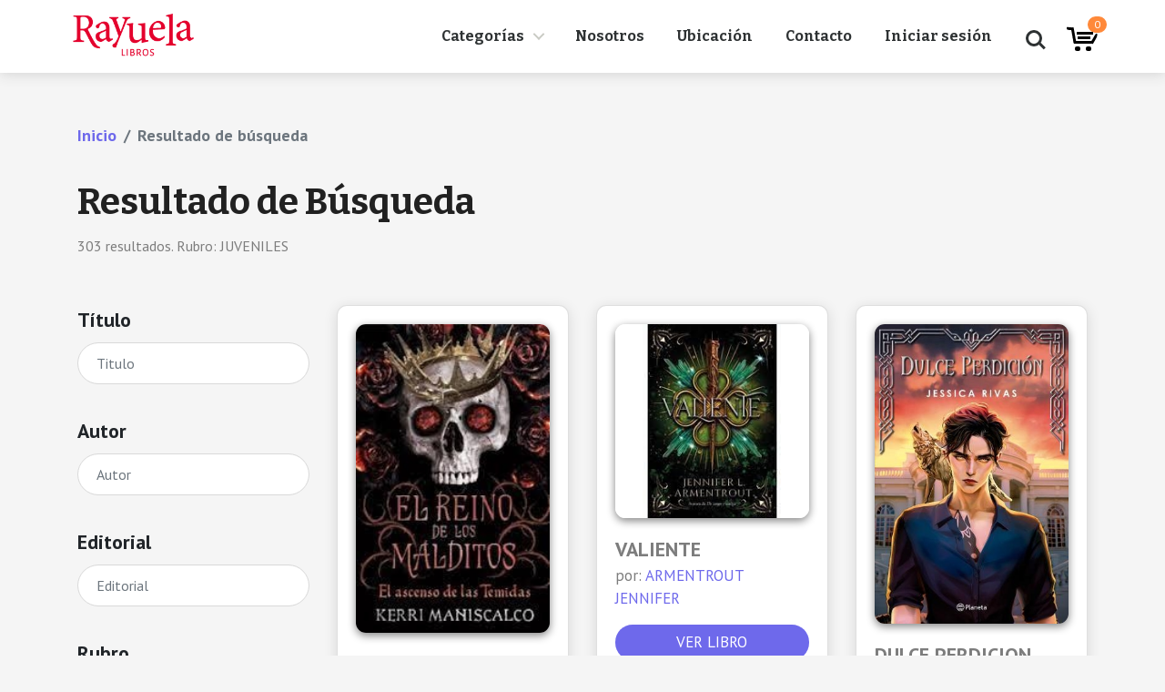

--- FILE ---
content_type: text/html; charset=UTF-8
request_url: https://rayuelalibros.com.ar/libros/buscar?rubro=72&subrubro=189&page=9
body_size: 19088
content:
<!doctype html>
<html lang="es">
<head>
	<!-- Required meta tags -->
	<meta charset="utf-8">
	<meta name="viewport" content="width=device-width, initial-scale=1, shrink-to-fit=no">

	<!-- Bootstrap CSS -->
	<link rel="stylesheet" type="text/css" href="https://rayuelalibros.com.ar/assets/rayuela/css/bootstrap.min.css" >
	<link rel="stylesheet" type="text/css" href="https://rayuelalibros.com.ar/assets/rayuela/css/styles.css">
	<!-- Important Owl stylesheet -->
	<link rel="stylesheet" type="text/css" href="https://rayuelalibros.com.ar/assets/rayuela/css/slick.css">
	<link rel="stylesheet" type="text/css" href="https://rayuelalibros.com.ar/assets/rayuela/css/slick-theme.css">
   <meta name="csrf-token" content="gZznNL1XYDBjy6tgpcj9qFh5yg5l2LUvv8RVOvrk">

    <title>Rayuela Libros</title>
<!-- Global site tag (gtag.js) - Google Analytics -->
<script async src="https://www.googletagmanager.com/gtag/js?id=UA-102902967-23"></script>
<script>
  window.dataLayer = window.dataLayer || [];
  function gtag(){dataLayer.push(arguments);}
  gtag('js', new Date());

  gtag('config', 'UA-102902967-23');
</script>
    <!-- Scripts -->
    <script src="https://rayuelalibros.com.ar/js/app.js" ></script>
	<!-- Fonts -->
	<link rel="stylesheet" href="https://use.fontawesome.com/releases/v5.3.1/css/all.css" integrity="sha384-mzrmE5qonljUremFsqc01SB46JvROS7bZs3IO2EmfFsd15uHvIt+Y8vEf7N7fWAU" crossorigin="anonymous">
	<link href="https://fonts.googleapis.com/css?family=Bitter:400,700|PT+Sans:400,400i,700,700i" rel="stylesheet">

<!-- Facebook Pixel Code -->
<script>
	!function(f,b,e,v,n,t,s)
	{if(f.fbq)return;n=f.fbq=function(){n.callMethod?
	n.callMethod.apply(n,arguments):n.queue.push(arguments)};
	if(!f._fbq)f._fbq=n;n.push=n;n.loaded=!0;n.version='2.0';
	n.queue=[];t=b.createElement(e);t.async=!0;
	t.src=v;s=b.getElementsByTagName(e)[0];
	s.parentNode.insertBefore(t,s)}(window,document,'script',
	'https://connect.facebook.net/en_US/fbevents.js');
	fbq('init', '520536805227390'); 
	fbq('track', 'PageView');
	</script>
	<noscript>
	<img height="1" width="1" 
	src="https://www.facebook.com/tr?id=520536805227390&ev=PageView
	&noscript=1"/>
	</noscript>
	<!-- End Facebook Pixel Code -->
</head>
<body class="nav-is-fixed section-search">
	<script>
		var siteRoot=  'https://rayuelalibros.com.ar'
	</script>
	<header class="cd-main-header">
			<a class="cd-logo" href="https://rayuelalibros.com.ar"><img src="https://rayuelalibros.com.ar/assets/rayuela/img/logo.png" alt="Logo"></a>
			<ul class="cd-header-buttons">
				<li><a class="cd-search-trigger" href="#cd-search"><span></span></a></li>
				<li><a class="cd-nav-trigger" href="#cd-primary-nav"><span></span></a></li>
				<span id="rayuelaVue">
					<carrito ref="carritoRef"></carrito>
				</span>
				<ul>

	</header>
	<main class="cd-main-content">
		
	<script>
		var buscadorData = JSON.parse('{"rubro":"72","subrubro":"189","page":"9"}')
	</script>

<section class="breadcrumbs section-top">
	<div class="container">
		<div class="row">
			<div class="col-lg-12">
				<nav aria-label="breadcrumb">
					<ol class="breadcrumb">
						<li class="breadcrumb-item"><a href="https://rayuelalibros.com.ar">Inicio</a></li>
						<li class="breadcrumb-item active" aria-current="page">Resultado de búsqueda</li>
					</ol>
				</nav>
			</div>
		</div>
	</div>
</section>

<section class="search-title">
	<div class="container">
		<div class="row">
			<div class="col-lg-12">
				<h2>Resultado de Búsqueda</h2>
				<h4>303  resultados. Rubro: JUVENILES</h4>
			</div>
		</div>
	</div>
</section>
<section class="search-data">
	<div class="container">
		<div class="row" >
			<div class="col-lg-3 form d-none d-sm-none d-md-none d-lg-block">
				<form action="https://rayuelalibros.com.ar/libros/buscar" method="get" id="buscadorVue" ref="form">
					<div class="form-group">
						<label for="editorial">Título</label>
						<input v-model="titulo" type="text" class="form-control" name="titulo" id="titulo" placeholder="Titulo">
					</div>
					<div class="form-group">
						<label for="editorial">Autor</label>
						<input v-model="autor" type="text" class="form-control" name="autor" id="autor" placeholder="Autor">
					</div>

					<div class="form-group">
						<label for="editorial">Editorial</label>
						<input v-model="editorial" type="text" class="form-control" name="editorial" id="editorial" placeholder="Editorial">
					</div>

					<div class="form-group">
						<label for="rubro">Rubro</label>
						<div class="select" >
							<select name="rubro" v-model="rubroSeleccionado">
								<option :value="null" >Rubro</option>
								<option  v-for="(item, index) in rubros" v-bind:value="item.id" >{{ item.nombre }}</option>
							</select>

						</div>
					</div>
					<div class="form-group">
						<label for="subrubro">Subrubro</label>
						<div class="select" v-bind:class="[rubroSeleccionado ? '' : 'is_disabled']">
							<select @change="buscar" name="subrubro" v-model="subrubroSeleccionado">
								<option :value="null" >Subrubro</option>
								<option v-for="(option,index) in traerSubrubros()"  v-bind:value="option.id" >{{option.nombre}}</option>
							</select>
						</div>
					</div>
					<div class="form-group">
						<label for="isbn">ISBN-10</label>
						<input v-model="isbn" type="text" class="form-control" name="isbn" id="isbn" placeholder="15568433-42">
					</div>
					<label for="precio">Precio</label>
					<div class="form-row align-items-center">
						<div class="col-5">
							<input v-model="precioMin" type="text" class="form-control" name="precioMin" placeholder="Min">
						</div>
						<div class="col text-center">
							<i class="fas fa-arrows-alt-h"></i>
						</div>
						<div class="col-5">
							<input  v-model="precioMax" type="email" class="form-control" name="precioMax" placeholder="Max">
						</div>
					</div>
					<div class="form-group form-group-formato">
						<label for="formato">Formato</label>
						<input v-model="formato" type="text" class="form-control" id="formato" name="formato" placeholder="Formato">
					</div>
					<div class="form-group">
						<label for="ilustrador">Ilustrador</label>
						<input v-model="ilustrador" type="text" class="form-control" id="ilustrador" name="ilustrador" placeholder="Juan Perez...">
					</div>
					<div class="form-group">
						<label for="personajes">Personajes</label>
						<input v-model="personajes" type="text" class="form-control" id="personajes" name="personajes" placeholder="Piratas...">
					</div>
					<div class="form-group">
						<label for="edicion">Edición</label>
						<input v-model="edicion" type="text" class="form-control" id="edicion" name="edicion" placeholder="2000...">
					</div>
					<div class="form-group">
						<label for="reedicion">Reedición</label>
						<input v-model="reedicion" type="text" class="form-control" id="reedicion" name="reedicion" disabled placeholder="2003...">
					</div>
					<div class="form-group">
						<label for="traductor">Traductor</label>
						<input v-model="traductor" type="text" class="form-control" id="traductor" name="traductor" placeholder="Traductor...">
					</div>
					<div class="form-group">
						<label for="coleccion">Colección</label>
						<input v-model="coleccion" type="text" class="form-control" id="coleccion" name="coleccion" placeholder="Colección...">
					</div>
				</form>
			</div>
			<div class="col-lg-9" id="btn-click1">
				<div class="row d-lg-none d-xl-none">
					<div class="col-12">
						<button class="btn-busqueda-mobile" data-toggle="collapse" data-target="#busqueda-mobile-top" aria-expanded="false" aria-controls="busqueda-mobile-top" >Mejorar filtros de búsqueda <i class="fas fa-search-plus"></i></button>
						<div class="form collapse" id="busqueda-mobile-top">
						<form action="https://rayuelalibros.com.ar/libros/buscar" method="get" id="buscadorVue2" ref="form">
					
					<div class="form-group">
						<label for="editorial">Título</label>
						<input v-model="titulo" type="text" class="form-control" name="titulo" id="titulo" placeholder="Titulo">
					</div>
					<div class="form-group">
						<label for="editorial">Autor</label>
						<input v-model="autor" type="text" class="form-control" name="autor" id="autor" placeholder="Autor">
					</div>

					<div class="form-group">
						<label for="editorial">Editorial</label>
						<input v-model="editorial" type="text" class="form-control" name="editorial" id="editorial" placeholder="Editorial">
					</div>

					<div class="form-group">
						<label for="rubro">Rubro</label>
						<div class="select" >
							<select name="rubro" v-model="rubroSeleccionado">
								<option :value="null" >Rubro</option>
								<option  v-for="(item, index) in rubros" v-bind:value="item.id" >{{ item.nombre }}</option>
							</select>

						</div>
					</div>
					<div class="form-group">
						<label for="subrubro">Subrubro</label>
						<div class="select" v-bind:class="[rubroSeleccionado ? '' : 'is_disabled']">
							<select @change="buscar" name="subrubro" v-model="subrubroSeleccionado">
								<option :value="null" >Subrubro</option>
								<option v-for="(option,index) in traerSubrubros()"  v-bind:value="option.id" >{{option.nombre}}</option>
							</select>
						</div>
					</div>
					<div class="form-group">
						<label for="isbn">ISBN-10</label>
						<input v-model="isbn" type="text" class="form-control" name="isbn" id="isbn" placeholder="15568433-42">
					</div>
					<label for="precio">Precio</label>
					<div class="form-row align-items-center">
						<div class="col-5">
							<input v-model="precioMin" type="text" class="form-control" name="precioMin" placeholder="Min">
						</div>
						<div class="col text-center">
							<i class="fas fa-arrows-alt-h"></i>
						</div>
						<div class="col-5">
							<input  v-model="precioMax" type="email" class="form-control" name="precioMax" placeholder="Max">
						</div>
					</div>
					<div class="form-group form-group-formato">
						<label for="formato">Formato</label>
						<input v-model="formato" type="text" class="form-control" id="formato" name="formato" placeholder="Formato">
					</div>
					<div class="form-group">
						<label for="ilustrador">Ilustrador</label>
						<input v-model="ilustrador" type="text" class="form-control" id="ilustrador" name="ilustrador" placeholder="Juan Perez...">
					</div>
					<div class="form-group">
						<label for="personajes">Personajes</label>
						<input v-model="personajes" type="text" class="form-control" id="personajes" name="personajes" placeholder="Piratas...">
					</div>
					<div class="form-group">
						<label for="edicion">Edición</label>
						<input v-model="edicion" type="text" class="form-control" id="edicion" name="edicion" placeholder="2000...">
					</div>
					<div class="form-group">
						<label for="reedicion">Reedición</label>
						<input v-model="reedicion" type="text" class="form-control" id="reedicion" name="reedicion" disabled placeholder="2003...">
					</div>
					<div class="form-group">
						<label for="traductor">Traductor</label>
						<input v-model="traductor" type="text" class="form-control" id="traductor" name="traductor" placeholder="Traductor...">
					</div>
					<div class="form-group">
						<label for="coleccion">Colección</label>
						<input v-model="coleccion" type="text" class="form-control" id="coleccion" name="coleccion" placeholder="Colección...">
					</div>
				</form>
						</div>
					</div>
				</div>
				<div class="row" id="resultado-libros"> 
										<div class="col-lg-4">
						<div class="card card-book" > 
							<a href="https://rayuelalibros.com.ar/libros/ver/359192"><img class="card-img-top" src="/imagenes-libros/9789878977294.jpg" alt="Card image cap" id="img-libro-359192"></a>
							<div class="card-body">
								<h4 class="card-title"><a href="https://rayuelalibros.com.ar/libros/ver/359192">REINO DE LOS MALDITOS EL 3</a></h4>
																<p class="card-author">por: <a href="https://rayuelalibros.com.ar/libros/buscar?autor=MANISCALCO KERRI ">MANISCALCO KERRI</a></p>
																<a href="https://rayuelalibros.com.ar/libros/ver/359192" class="btn btn-book">Ver libro</a>

								<a class="btn btn-book me-interesa-btn" href="https://api.whatsapp.com/send?phone=5492215672000&text=Hola!%20Me%20interesa%20este%20libro%20%22REINO DE LOS MALDITOS EL 3%22%20https://rayuelalibros.com.ar/libros/ver/359192" target="_blank"><i class="fab fa-whatsapp"></i> Consultar</a>							</div>
						</div>
					</div>
										<div class="col-lg-4">
						<div class="card card-book" > 
							<a href="https://rayuelalibros.com.ar/libros/ver/359196"><img class="card-img-top" src="/imagenes-libros/9789878454757.jpg" alt="Card image cap" id="img-libro-359196"></a>
							<div class="card-body">
								<h4 class="card-title"><a href="https://rayuelalibros.com.ar/libros/ver/359196">VALIENTE</a></h4>
																<p class="card-author">por: <a href="https://rayuelalibros.com.ar/libros/buscar?autor=ARMENTROUT JENNIFER ">ARMENTROUT JENNIFER</a></p>
																<a href="https://rayuelalibros.com.ar/libros/ver/359196" class="btn btn-book">Ver libro</a>

								<a class="btn btn-book me-interesa-btn" href="https://api.whatsapp.com/send?phone=5492215672000&text=Hola!%20Me%20interesa%20este%20libro%20%22VALIENTE%22%20https://rayuelalibros.com.ar/libros/ver/359196" target="_blank"><i class="fab fa-whatsapp"></i> Consultar</a>							</div>
						</div>
					</div>
										<div class="col-lg-4">
						<div class="card card-book" > 
							<a href="https://rayuelalibros.com.ar/libros/ver/359235"><img class="card-img-top" src="/imagenes-libros/9789504975939.jpg" alt="Card image cap" id="img-libro-359235"></a>
							<div class="card-body">
								<h4 class="card-title"><a href="https://rayuelalibros.com.ar/libros/ver/359235">DULCE PERDICION</a></h4>
																<p class="card-author">por: <a href="https://rayuelalibros.com.ar/libros/buscar?autor=RIVAS JESSICA ">RIVAS JESSICA</a></p>
																<a href="https://rayuelalibros.com.ar/libros/ver/359235" class="btn btn-book">Ver libro</a>

								<a class="btn btn-book me-interesa-btn" href="https://api.whatsapp.com/send?phone=5492215672000&text=Hola!%20Me%20interesa%20este%20libro%20%22DULCE PERDICION%22%20https://rayuelalibros.com.ar/libros/ver/359235" target="_blank"><i class="fab fa-whatsapp"></i> Consultar</a>							</div>
						</div>
					</div>
										<div class="col-lg-4">
						<div class="card card-book" > 
							<a href="https://rayuelalibros.com.ar/libros/ver/359250"><img class="card-img-top" src="/imagenes-libros/9789504979517.jpg" alt="Card image cap" id="img-libro-359250"></a>
							<div class="card-body">
								<h4 class="card-title"><a href="https://rayuelalibros.com.ar/libros/ver/359250">CORTE DEL ECLIPSE LA</a></h4>
																<p class="card-author">por: <a href="https://rayuelalibros.com.ar/libros/buscar?autor=RAMIREZ LOMELI CLAUDIA ">RAMIREZ LOMELI CLAUDIA</a></p>
																<a href="https://rayuelalibros.com.ar/libros/ver/359250" class="btn btn-book">Ver libro</a>

								<a class="btn btn-book me-interesa-btn" href="https://api.whatsapp.com/send?phone=5492215672000&text=Hola!%20Me%20interesa%20este%20libro%20%22CORTE DEL ECLIPSE LA%22%20https://rayuelalibros.com.ar/libros/ver/359250" target="_blank"><i class="fab fa-whatsapp"></i> Consultar</a>							</div>
						</div>
					</div>
										<div class="col-lg-4">
						<div class="card card-book" > 
							<a href="https://rayuelalibros.com.ar/libros/ver/359435"><img class="card-img-top" src="/imagenes-libros/9789878977355.jpg" alt="Card image cap" id="img-libro-359435"></a>
							<div class="card-body">
								<h4 class="card-title"><a href="https://rayuelalibros.com.ar/libros/ver/359435">CIUDAD DE LA LUNA ETERNA LA (3)</a></h4>
																<p class="card-author">por: <a href="https://rayuelalibros.com.ar/libros/buscar?autor=SANZ ESTHER ">SANZ ESTHER</a></p>
																<a href="https://rayuelalibros.com.ar/libros/ver/359435" class="btn btn-book">Ver libro</a>

								<a class="btn btn-book me-interesa-btn" href="https://api.whatsapp.com/send?phone=5492215672000&text=Hola!%20Me%20interesa%20este%20libro%20%22CIUDAD DE LA LUNA ETERNA LA (3)%22%20https://rayuelalibros.com.ar/libros/ver/359435" target="_blank"><i class="fab fa-whatsapp"></i> Consultar</a>							</div>
						</div>
					</div>
										<div class="col-lg-4">
						<div class="card card-book" > 
							<a href="https://rayuelalibros.com.ar/libros/ver/359437"><img class="card-img-top" src="/imagenes-libros/9788418509193.jpg" alt="Card image cap" id="img-libro-359437"></a>
							<div class="card-body">
								<h4 class="card-title"><a href="https://rayuelalibros.com.ar/libros/ver/359437">CIUDAD DEL SILENCIO LA</a></h4>
																<p class="card-author">por: <a href="https://rayuelalibros.com.ar/libros/buscar?autor=CAMPOS SELENE ">CAMPOS SELENE</a></p>
																<a href="https://rayuelalibros.com.ar/libros/ver/359437" class="btn btn-book">Ver libro</a>

								<a class="btn btn-book me-interesa-btn" href="https://api.whatsapp.com/send?phone=5492215672000&text=Hola!%20Me%20interesa%20este%20libro%20%22CIUDAD DEL SILENCIO LA%22%20https://rayuelalibros.com.ar/libros/ver/359437" target="_blank"><i class="fab fa-whatsapp"></i> Consultar</a>							</div>
						</div>
					</div>
										<div class="col-lg-4">
						<div class="card card-book" > 
							<a href="https://rayuelalibros.com.ar/libros/ver/359510"><img class="card-img-top" src="/imagenes-libros/9789877384079.jpg" alt="Card image cap" id="img-libro-359510"></a>
							<div class="card-body">
								<h4 class="card-title"><a href="https://rayuelalibros.com.ar/libros/ver/359510">ISLA DE LIGHTLARK</a></h4>
																<p class="card-author">por: <a href="https://rayuelalibros.com.ar/libros/buscar?autor=ASTER ALEX ">ASTER ALEX</a></p>
																<a href="https://rayuelalibros.com.ar/libros/ver/359510" class="btn btn-book">Ver libro</a>

								<a class="btn btn-book me-interesa-btn" href="https://api.whatsapp.com/send?phone=5492215672000&text=Hola!%20Me%20interesa%20este%20libro%20%22ISLA DE LIGHTLARK%22%20https://rayuelalibros.com.ar/libros/ver/359510" target="_blank"><i class="fab fa-whatsapp"></i> Consultar</a>							</div>
						</div>
					</div>
										<div class="col-lg-4">
						<div class="card card-book" > 
							<a href="https://rayuelalibros.com.ar/libros/ver/359559"><img class="card-img-top" src="/imagenes-libros/9789878977416.jpg" alt="Card image cap" id="img-libro-359559"></a>
							<div class="card-body">
								<h4 class="card-title"><a href="https://rayuelalibros.com.ar/libros/ver/359559">LEGADO ROBADO EL</a></h4>
																<p class="card-author">por: <a href="https://rayuelalibros.com.ar/libros/buscar?autor=BLACK HOLLY ">BLACK HOLLY</a></p>
																<a href="https://rayuelalibros.com.ar/libros/ver/359559" class="btn btn-book">Ver libro</a>

								<a class="btn btn-book me-interesa-btn" href="https://api.whatsapp.com/send?phone=5492215672000&text=Hola!%20Me%20interesa%20este%20libro%20%22LEGADO ROBADO EL%22%20https://rayuelalibros.com.ar/libros/ver/359559" target="_blank"><i class="fab fa-whatsapp"></i> Consultar</a>							</div>
						</div>
					</div>
										<div class="col-lg-4">
						<div class="card card-book" > 
							<a href="https://rayuelalibros.com.ar/libros/ver/359766"><img class="card-img-top" src="/imagenes-libros/9789504980636.jpg" alt="Card image cap" id="img-libro-359766"></a>
							<div class="card-body">
								<h4 class="card-title"><a href="https://rayuelalibros.com.ar/libros/ver/359766">GAMORA Y NEBULA</a></h4>
																<a href="https://rayuelalibros.com.ar/libros/ver/359766" class="btn btn-book">Ver libro</a>

								<a class="btn btn-book me-interesa-btn" href="https://api.whatsapp.com/send?phone=5492215672000&text=Hola!%20Me%20interesa%20este%20libro%20%22GAMORA Y NEBULA%22%20https://rayuelalibros.com.ar/libros/ver/359766" target="_blank"><i class="fab fa-whatsapp"></i> Consultar</a>							</div>
						</div>
					</div>
										<div class="col-lg-4">
						<div class="card card-book" > 
							<a href="https://rayuelalibros.com.ar/libros/ver/359837"><img class="card-img-top" src="/imagenes-libros/9788412473049.jpg" alt="Card image cap" id="img-libro-359837"></a>
							<div class="card-body">
								<h4 class="card-title"><a href="https://rayuelalibros.com.ar/libros/ver/359837">DESTRUCTORA DE ESPADAS (2)</a></h4>
																<p class="card-author">por: <a href="https://rayuelalibros.com.ar/libros/buscar?autor=AVEYARD VICTORIA ">AVEYARD VICTORIA</a></p>
																<a href="https://rayuelalibros.com.ar/libros/ver/359837" class="btn btn-book">Ver libro</a>

								<a class="btn btn-book me-interesa-btn" href="https://api.whatsapp.com/send?phone=5492215672000&text=Hola!%20Me%20interesa%20este%20libro%20%22DESTRUCTORA DE ESPADAS (2)%22%20https://rayuelalibros.com.ar/libros/ver/359837" target="_blank"><i class="fab fa-whatsapp"></i> Consultar</a>							</div>
						</div>
					</div>
										<div class="col-lg-4">
						<div class="card card-book" > 
							<a href="https://rayuelalibros.com.ar/libros/ver/359940"><img class="card-img-top" src="/imagenes-libros/9789878977393.jpg" alt="Card image cap" id="img-libro-359940"></a>
							<div class="card-body">
								<h4 class="card-title"><a href="https://rayuelalibros.com.ar/libros/ver/359940">BALADA DE NUNCA JAMAS LA (2)	</a></h4>
																<p class="card-author">por: <a href="https://rayuelalibros.com.ar/libros/buscar?autor=GARBER STEPHANIE ">GARBER STEPHANIE</a></p>
																<a href="https://rayuelalibros.com.ar/libros/ver/359940" class="btn btn-book">Ver libro</a>

								<a class="btn btn-book me-interesa-btn" href="https://api.whatsapp.com/send?phone=5492215672000&text=Hola!%20Me%20interesa%20este%20libro%20%22BALADA DE NUNCA JAMAS LA (2)	%22%20https://rayuelalibros.com.ar/libros/ver/359940" target="_blank"><i class="fab fa-whatsapp"></i> Consultar</a>							</div>
						</div>
					</div>
										<div class="col-lg-4">
						<div class="card card-book" > 
							<a href="https://rayuelalibros.com.ar/libros/ver/359946"><img class="card-img-top" src="/imagenes-libros/9789878945538.jpg" alt="Card image cap" id="img-libro-359946"></a>
							<div class="card-body">
								<h4 class="card-title"><a href="https://rayuelalibros.com.ar/libros/ver/359946">ENCLAVES DORADOS LOS </a></h4>
																<p class="card-author">por: <a href="https://rayuelalibros.com.ar/libros/buscar?autor=NOVIK NAOMI ">NOVIK NAOMI</a></p>
																<a href="https://rayuelalibros.com.ar/libros/ver/359946" class="btn btn-book">Ver libro</a>

								<a class="btn btn-book me-interesa-btn" href="https://api.whatsapp.com/send?phone=5492215672000&text=Hola!%20Me%20interesa%20este%20libro%20%22ENCLAVES DORADOS LOS %22%20https://rayuelalibros.com.ar/libros/ver/359946" target="_blank"><i class="fab fa-whatsapp"></i> Consultar</a>							</div>
						</div>
					</div>
										<div class="col-lg-4">
						<div class="card card-book" > 
							<a href="https://rayuelalibros.com.ar/libros/ver/360146"><img class="card-img-top" src="/imagenes-libros/9788419449504.jpg" alt="Card image cap" id="img-libro-360146"></a>
							<div class="card-body">
								<h4 class="card-title"><a href="https://rayuelalibros.com.ar/libros/ver/360146">SANGRE JOVEN</a></h4>
																<p class="card-author">por: <a href="https://rayuelalibros.com.ar/libros/buscar?autor=LAURENS SASHA ">LAURENS SASHA</a></p>
																<a href="https://rayuelalibros.com.ar/libros/ver/360146" class="btn btn-book">Ver libro</a>

								<a class="btn btn-book me-interesa-btn" href="https://api.whatsapp.com/send?phone=5492215672000&text=Hola!%20Me%20interesa%20este%20libro%20%22SANGRE JOVEN%22%20https://rayuelalibros.com.ar/libros/ver/360146" target="_blank"><i class="fab fa-whatsapp"></i> Consultar</a>							</div>
						</div>
					</div>
										<div class="col-lg-4">
						<div class="card card-book" > 
							<a href="https://rayuelalibros.com.ar/libros/ver/360170"><img class="card-img-top" src="/imagenes-libros/9789504981312.jpg" alt="Card image cap" id="img-libro-360170"></a>
							<div class="card-body">
								<h4 class="card-title"><a href="https://rayuelalibros.com.ar/libros/ver/360170">CHICO DE FUEGO EL</a></h4>
																<p class="card-author">por: <a href="https://rayuelalibros.com.ar/libros/buscar?autor=VEIGA ALMENDRA ">VEIGA ALMENDRA</a></p>
																<a href="https://rayuelalibros.com.ar/libros/ver/360170" class="btn btn-book">Ver libro</a>

								<a class="btn btn-book me-interesa-btn" href="https://api.whatsapp.com/send?phone=5492215672000&text=Hola!%20Me%20interesa%20este%20libro%20%22CHICO DE FUEGO EL%22%20https://rayuelalibros.com.ar/libros/ver/360170" target="_blank"><i class="fab fa-whatsapp"></i> Consultar</a>							</div>
						</div>
					</div>
										<div class="col-lg-4">
						<div class="card card-book" > 
							<a href="https://rayuelalibros.com.ar/libros/ver/360295"><img class="card-img-top" src="/imagenes-libros/9789878940496.jpg" alt="Card image cap" id="img-libro-360295"></a>
							<div class="card-body">
								<h4 class="card-title"><a href="https://rayuelalibros.com.ar/libros/ver/360295">NO SIGAS LA MUSICA</a></h4>
																<p class="card-author">por: <a href="https://rayuelalibros.com.ar/libros/buscar?autor=PHILPOTTS NAIARA ">PHILPOTTS NAIARA</a></p>
																<a href="https://rayuelalibros.com.ar/libros/ver/360295" class="btn btn-book">Ver libro</a>

								<a class="btn btn-book me-interesa-btn" href="https://api.whatsapp.com/send?phone=5492215672000&text=Hola!%20Me%20interesa%20este%20libro%20%22NO SIGAS LA MUSICA%22%20https://rayuelalibros.com.ar/libros/ver/360295" target="_blank"><i class="fab fa-whatsapp"></i> Consultar</a>							</div>
						</div>
					</div>
					
				</div>

				<div class="row d-lg-none d-xl-none">
					<div class="col-12">
						<button class="btn-busqueda-mobile" data-toggle="collapse" data-target="#busqueda-mobile-top2" aria-expanded="false" aria-controls="busqueda-mobile-top2" >Mejorar filtros de búsqueda <i class="fas fa-search-plus"></i></button>
						<div class="form collapse" id="busqueda-mobile-top2">
						<form action="https://rayuelalibros.com.ar/libros/buscar" method="get" id="buscadorVue3" ref="form">
					<div class="form-group">
						<label for="editorial">Título</label>
						<input v-model="titulo" type="text" class="form-control" name="titulo" id="titulo" placeholder="Titulo">
					</div>
					<div class="form-group">
						<label for="editorial">Autor</label>
						<input v-model="autor" type="text" class="form-control" name="autor" id="autor" placeholder="Autor">
					</div>


					<div class="form-group">
						<label for="editorial">Editorial</label>
						<input v-model="editorial" type="text" class="form-control" name="editorial" id="editorial" placeholder="Editorial">
					</div>

					<div class="form-group">
						<label for="rubro">Rubro</label>
						<div class="select" >
							<select name="rubro" v-model="rubroSeleccionado">
								<option :value="null" >Rubro</option>
								<option  v-for="(item, index) in rubros" v-bind:value="item.id" >{{ item.nombre }}</option>
							</select>

						</div>
					</div>
					<div class="form-group">
						<label for="subrubro">Subrubro</label>
						<div class="select" v-bind:class="[rubroSeleccionado ? '' : 'is_disabled']">
							<select @change="buscar" name="subrubro" v-model="subrubroSeleccionado">
								<option :value="null" >Subrubro</option>
								<option v-for="(option,index) in traerSubrubros()"  v-bind:value="option.id" >{{option.nombre}}</option>
							</select>
						</div>
					</div>
					<div class="form-group">
						<label for="isbn">ISBN-10</label>
						<input v-model="isbn" type="text" class="form-control" name="isbn" id="isbn" placeholder="15568433-42">
					</div>
					<label for="precio">Precio</label>
					<div class="form-row align-items-center">
						<div class="col-5">
							<input v-model="precioMin" type="text" class="form-control" name="precioMin" placeholder="Min">
						</div>
						<div class="col text-center">
							<i class="fas fa-arrows-alt-h"></i>
						</div>
						<div class="col-5">
							<input  v-model="precioMax" type="email" class="form-control" name="precioMax" placeholder="Max">
						</div>
					</div>
					<div class="form-group form-group-formato">
						<label for="formato">Formato</label>
						<input v-model="formato" type="text" class="form-control" id="formato" name="formato" placeholder="Formato">
					</div>
					<div class="form-group">
						<label for="ilustrador">Ilustrador</label>
						<input v-model="ilustrador" type="text" class="form-control" id="ilustrador" name="ilustrador" placeholder="Juan Perez...">
					</div>
					<div class="form-group">
						<label for="personajes">Personajes</label>
						<input v-model="personajes" type="text" class="form-control" id="personajes" name="personajes" placeholder="Piratas...">
					</div>
					<div class="form-group">
						<label for="edicion">Edición</label>
						<input v-model="edicion" type="text" class="form-control" id="edicion" name="edicion" placeholder="2000...">
					</div>
					<div class="form-group">
						<label for="reedicion">Reedición</label>
						<input v-model="reedicion" type="text" class="form-control" id="reedicion" name="reedicion" disabled placeholder="2003...">
					</div>
					<div class="form-group">
						<label for="traductor">Traductor</label>
						<input v-model="traductor" type="text" class="form-control" id="traductor" name="traductor" placeholder="Traductor...">
					</div>
					<div class="form-group">
					
						<label for="coleccion">Colección</label>
						<input v-model="coleccion" type="text" class="form-control" id="coleccion" name="coleccion" placeholder="Colección...">
					</div>
				</form>
						</div>
					</div>
				</div>

				<nav aria-label="...">

					<ul class="pagination" role="navigation">
        
        
        
                
                    
           
            
                                    
                                                                        <li class="page-item"><a class="page-link" href="https://rayuelalibros.com.ar/libros/buscar?rubro=72&amp;subrubro=189&amp;page=1" >1 </a></li>
                                                                                <li class="page-item"><a class="page-link" href="https://rayuelalibros.com.ar/libros/buscar?rubro=72&amp;subrubro=189&amp;page=2" >2 </a></li>
                                                                    
           
            
                            <li class="page-item disabled" aria-disabled="true"><span class="page-link">...</span></li>
                                    
                                
           
            
                                    
                                                                        <li class="page-item"><a class="page-link" href="https://rayuelalibros.com.ar/libros/buscar?rubro=72&amp;subrubro=189&amp;page=6" >6 </a></li>
                                                                                <li class="page-item"><a class="page-link" href="https://rayuelalibros.com.ar/libros/buscar?rubro=72&amp;subrubro=189&amp;page=7" >7 </a></li>
                                                                                <li class="page-item"><a class="page-link" href="https://rayuelalibros.com.ar/libros/buscar?rubro=72&amp;subrubro=189&amp;page=8" >8 </a></li>
                                                                                <li class="page-item active" aria-current="page"><span class="page-link">9</span></li>
                                                                                <li class="page-item"><a class="page-link" href="https://rayuelalibros.com.ar/libros/buscar?rubro=72&amp;subrubro=189&amp;page=10" >10 </a></li>
                                                                                <li class="page-item"><a class="page-link" href="https://rayuelalibros.com.ar/libros/buscar?rubro=72&amp;subrubro=189&amp;page=11" >11 </a></li>
                                                                                <li class="page-item"><a class="page-link" href="https://rayuelalibros.com.ar/libros/buscar?rubro=72&amp;subrubro=189&amp;page=12" >12 </a></li>
                                                                    
           
            
                            <li class="page-item disabled" aria-disabled="true"><span class="page-link">...</span></li>
                                    
                                
           
            
                                    
                                                                        <li class="page-item"><a class="page-link" href="https://rayuelalibros.com.ar/libros/buscar?rubro=72&amp;subrubro=189&amp;page=20" >20 </a></li>
                                                                                <li class="page-item"><a class="page-link" href="https://rayuelalibros.com.ar/libros/buscar?rubro=72&amp;subrubro=189&amp;page=21" >21 </a></li>
                                                        
        
    </ul>

				</nav>
			</div>
		</div>
	</div>
</section>


<br>
		<!-- <section class="todo-pago">
			<div class="container">
				<div class="row">
					<div class="col-lg-12 text-center">
						<img src="https://rayuelalibros.com.ar/assets/rayuela/img/todopago.png" class="img-fluid" alt="">
					</div>
				</div>
			</div>
		</section> -->
		<footer>
	<div class="bg-red">
		<div class="container">
			<div class="row">
				<div class="col-lg-3">
					<h5>Institucional</h5>
					<ul>
						<li><a href="https://rayuelalibros.com.ar/nosotros">Nosotros</a></li>
						<li><a href="https://rayuelalibros.com.ar/ubicacion">Ubicación</a></li>
						<li><a href="https://rayuelalibros.com.ar/contacto">Contacto</a></li>
					</ul>
				</div>
				<div class="col-lg-3">
					<h5>Productos</h5>
					<ul>
						<li><a href="https://rayuelalibros.com.ar/login">Iniciar sesión</a></li>
						<li><a href="https://rayuelalibros.com.ar/login">Registrarse</a></li>
						<li><a href="https://rayuelalibros.com.ar/faq">Preguntas frecuentes</a></li>
					</ul>
				</div>
				<div class="col-lg-3">
					<h5>Politicas</h5>
					<ul>
						<li><a href="https://rayuelalibros.com.ar/privacidad">Privacidad</a></li>
						<li><a href="https://rayuelalibros.com.ar/condiciones">Condiciones de uso</a></li>
					</ul>
				</div>
				<div class="col-lg-3">
					<h5>Atención al cliente</h5>
					<ul>
						<li>+54 9 221 567-2000 /  427-0619 </li>
						<li>Lunes a Viernes de 9:00 a 18:30 hs</li>
						<li>Sábados de 9:30 a 13:00</li>
					</ul>
				</div>
			</div>
			<div class="row">
				<div class="col-lg-12 text-center social">
				
				<a target="_blank" href="https://api.whatsapp.com/send?phone=5492215672000" ><i class="fab fa-whatsapp"></i></a>
							<a target="_blank" href="https://www.facebook.com/rayuelalaplata/" ><i class="fab fa-facebook"></i></a>
							<a target="_blank" href="https://www.instagram.com/rayuelalaplata/" ><i class="fab fa-instagram"></i></a>
					<p>Plaza Italia n° 187 e/ 44 y diag. 77</p>
				</div>
			</div>
		</div>
	</div>
	<div class="container sub-footer">
		<div class="row">
			<div class="col-lg-8">
				<img src="https://rayuelalibros.com.ar/assets/rayuela/img/logo.png" alt="Logo Rayuela">
				<p> Copyright © 2019 Rayuela. Todos los derechos reservados.</p>
				<a href="#"><img src="https://rayuelalibros.com.ar/assets/rayuela/img/datafiscal.png" alt="Data Fiscal Rayuela"></a>
			</div>
			<div class="col-lg-4 text-right">
				<a href="http://www.inhouse.com.ar"><img src="https://rayuelalibros.com.ar/assets/rayuela/img/inhouse.png" alt="Inhouse - Soluciones web"></a>
			</div>
		</div>
	</div>
</footer>
		<div class="cd-overlay"></div>
	</main>
	<nav class="cd-nav">
			<ul id="cd-primary-nav" class="cd-primary-nav is-fixed">
				<li class="has-children">
					<a href="#">Categorías</a>

					<ul class="cd-secondary-nav is-hidden">
						<li class="go-back"><a href="#0">Menu</a></li>

						<li class="has-children">
							<a href="https://rayuelalibros.com.ar/libros/buscar?&rubro=61">Infantiles</a>
							<ul class="is-hidden">
								<li class="go-back"><a href="#0">Volver</a></li>
								<li><a href="https://rayuelalibros.com.ar/libros/buscar?&rubro=61&subrubro=235">0 a 2</a></li>
								<li><a href="https://rayuelalibros.com.ar/libros/buscar?&rubro=61&subrubro=236">3 a 5</a></li>
								<li><a href="https://rayuelalibros.com.ar/libros/buscar?&rubro=61&subrubro=237">6 a 8</a></li>
								<li><a href="https://rayuelalibros.com.ar/libros/buscar?&rubro=61&subrubro=238">9 a 11</a></li>
							</ul>
						</li>
						<li class="has-children">
							<a href="https://rayuelalibros.com.ar/libros/buscar?&rubro=28">Literatura </a>
							<ul class="is-hidden">
								<li class="go-back"><a href="#0">Volver</a></li>
								<li><a href="https://rayuelalibros.com.ar/libros/buscar?&rubro=28&subrubro=243">Literatura argentina</a></li>
								<li><a href="https://rayuelalibros.com.ar/libros/buscar?&rubro=28&subrubro=224">Literatura general</a></li>
								<li><a href="https://rayuelalibros.com.ar/libros/buscar?&rubro=28&subrubro=245">Literatura norteamericana</a></li>
									<!-- <li><a href="https://rayuelalibros.com.ar/libros/buscar?&rubro=28&subrubro=245">Literatura universal FALTAAAA</a></li> -->
								<li><a href="https://rayuelalibros.com.ar/libros/buscar?&rubro=28&subrubro=246">Novela gráfica</a></li>
							</ul>
						</li>
						<li class="has-children">
							<a href="https://rayuelalibros.com.ar/libros/buscar?&rubro=72">Juveniles</a>
							<ul class="is-hidden">
								<li class="go-back"><a href="#0">Volver</a></li>
								<li><a href="https://rayuelalibros.com.ar/libros/buscar?&rubro=72&subrubro=288">Ciencia ficción</a></li>
								<li><a href="https://rayuelalibros.com.ar/libros/buscar?&rubro=72&subrubro=290">Entretenimiento</a></li>
								<li><a href="https://rayuelalibros.com.ar/libros/buscar?&rubro=72&subrubro=189">Fantástico</a></li>
								<li><a href="https://rayuelalibros.com.ar/libros/buscar?&rubro=72&subrubro=289">Género negro</a></li>
								<li><a href="https://rayuelalibros.com.ar/libros/buscar?&rubro=72&subrubro=287">Realismo</a></li>
							</ul>
						</li>
						<li class="has-children">
							<a href="https://rayuelalibros.com.ar/libros/buscar?&rubro=20">Educación</a>
							<ul class="is-hidden">
								<li class="go-back"><a href="#0">Volver</a></li>
								<li><a href="https://rayuelalibros.com.ar/libros/buscar?&rubro=20&subrubro=172">Educación</a></li>
								<li><a href="https://rayuelalibros.com.ar/libros/buscar?&rubro=20&subrubro=257">Didáctica</a></li>
								<li><a href="https://rayuelalibros.com.ar/libros/buscar?&rubro=20&subrubro=260">Gestión administración política educativa</a></li>
								<li><a href="https://rayuelalibros.com.ar/libros/buscar?&rubro=20&subrubro=259">Orientación escolar</a></li>
								<li><a href="https://rayuelalibros.com.ar/libros/buscar?&rubro=20&subrubro=258">Pedagogía</a></li>
								<li><a href="https://rayuelalibros.com.ar/libros/buscar?&rubro=20&subrubro=261">Revistas</a></li>
							</ul>
						</li>

						<li class="has-children">
							<a >Otros rubros</a>
							<ul class="is-hidden">
								<li class="go-back"><a href="#0">Volver</a></li>
								<li><a href="https://rayuelalibros.com.ar/libros/buscar">Ver más rubros</a></li>
								<!-- <li><a href="https://rayuelalibros.com.ar/libros/buscar?&rubro=74">Artes</a></li>
								cocina
								<li><a href="https://rayuelalibros.com.ar/libros/buscar?&rubro=29&subrubro=151">Agenda</a></li>
								<li><a href="https://rayuelalibros.com.ar/libros/buscar?&rubro=45">Diccionarios</a></li>
								<li><a href="https://rayuelalibros.com.ar/libros/buscar?&rubro=74&subrubro=252">Danza</a></li>
								<li><a href="https://rayuelalibros.com.ar/libros/buscar?&rubro=74&subrubro=250">Diseño</a></li>
								<li><a href="https://rayuelalibros.com.ar/libros/buscar?&rubro=74&subrubro=248">Fotografia</a></li> -->
							</ul>
						</li>


<!-- 
						<li class="has-children">
							<a href="https://rayuelalibros.com.ar/libros/buscar?&rubro=16&subrubro=145">Adolescente/complementario</a>
						
							<a href="https://rayuelalibros.com.ar/libros/buscar?&rubro=29&subrubro=151">Agendas</a>
						
							<a href="https://rayuelalibros.com.ar/libros/buscar?&rubro=32&subrubro=183">Antropología</a>
						</li>
						<li class="has-children">
							<a href="https://rayuelalibros.com.ar/libros/buscar?&rubro=74">Artes</a>
							<ul class="is-hidden">
								<li class="go-back"><a href="#0">Volver</a></li>
								<li><a href="https://rayuelalibros.com.ar/libros/buscar?&rubro=74&subrubro=251">Arquitectura y decoración de interiores</a></li>
								<li><a href="https://rayuelalibros.com.ar/libros/buscar?&rubro=74&subrubro=247">Artes visuales</a></li>
								<li><a href="https://rayuelalibros.com.ar/libros/buscar?&rubro=74&subrubro=249">Cine</a></li>
								<li><a href="https://rayuelalibros.com.ar/libros/buscar?&rubro=74&subrubro=252">Danza</a></li>
								<li><a href="https://rayuelalibros.com.ar/libros/buscar?&rubro=74&subrubro=250">Diseño</a></li>
								<li><a href="https://rayuelalibros.com.ar/libros/buscar?&rubro=74&subrubro=248">Fotografia</a></li>
							</ul>
						</li>
						<li class="has-children">
							<a href="https://rayuelalibros.com.ar/libros/buscar?&rubro=35&subrubro=128">Bibliotecología</a>
						</li>
						<li class="has-children">
							<a href="https://rayuelalibros.com.ar/libros/buscar?&rubro=41">Cocina</a>
							<ul class="is-hidden">
								<li class="go-back"><a href="#0">Volver</a></li>
								<li><a href="https://rayuelalibros.com.ar/libros/buscar?&rubro=41&subrubro=282">Bebidas</a></li>
								<li><a href="https://rayuelalibros.com.ar/libros/buscar?&rubro=41&subrubro=280">Cocina de autor</a></li>
								<li><a href="https://rayuelalibros.com.ar/libros/buscar?&rubro=41&subrubro=281">Cocina del mundo</a></li>
								<li><a href="https://rayuelalibros.com.ar/libros/buscar?&rubro=41&subrubro=276">Dietas especiales</a></li>
								<li><a href="https://rayuelalibros.com.ar/libros/buscar?&rubro=41&subrubro=277">Dulce</a></li>
								<li><a href="https://rayuelalibros.com.ar/libros/buscar?&rubro=41&subrubro=279">Recetario</a></li>
								<li><a href="https://rayuelalibros.com.ar/libros/buscar?&rubro=41&subrubro=278">Salado</a></li>
							</ul>
						</li>
						<li class="has-children">
							<a href="https://rayuelalibros.com.ar/libros/buscar?&rubro=19&subrubro=178">Comunicación</a>
						
							<a href="https://rayuelalibros.com.ar/libros/buscar?&rubro=43&subrubro=143">Crítica/Teoría Literaria</a>
						</li>
						<li class="has-children">
							<a href="https://rayuelalibros.com.ar/libros/buscar?&rubro=44">Deporte</a>
							<ul class="is-hidden">
								<li class="go-back"><a href="#0">Volver</a></li>
								<li><a href="https://rayuelalibros.com.ar/libros/buscar?&rubro=44&subrubro=264">Formativos</a></li>
								<li><a href="https://rayuelalibros.com.ar/libros/buscar?&rubro=44&subrubro=154">Fútbol</a></li>
								<li><a href="https://rayuelalibros.com.ar/libros/buscar?&rubro=44&subrubro=265">Otros deportes</a></li>
								<li><a href="https://rayuelalibros.com.ar/libros/buscar?&rubro=44&subrubro=263">Reglamentos</a></li>
							</ul>
						</li>
						<li class="has-children">
							<a href="https://rayuelalibros.com.ar/libros/buscar?&rubro=4&subrubro=174">Derecho</a>
						
							<a href="https://rayuelalibros.com.ar/libros/buscar?&rubro=45">Diccionarios</a>
						
							<a href="https://rayuelalibros.com.ar/libros/buscar?&rubro=47&subrubro=164">Divulgación científica</a>
						</li>
						<li class="has-children">
							<a href="https://rayuelalibros.com.ar/libros/buscar?&rubro=39">Economía</a>
							<ul class="is-hidden">
								<li class="go-back"><a href="#0">Volver</a></li>
								<li><a href="https://rayuelalibros.com.ar/libros/buscar?&rubro=39&subrubro=293">Economía política</a></li>
								<li><a href="https://rayuelalibros.com.ar/libros/buscar?&rubro=39&subrubro=270">Liderazgo</a></li>
								<li><a href="https://rayuelalibros.com.ar/libros/buscar?&rubro=39&subrubro=292">Managment</a></li>
								<li><a href="https://rayuelalibros.com.ar/libros/buscar?&rubro=39&subrubro=141">Marketing</a></li>
								<li><a href="https://rayuelalibros.com.ar/libros/buscar?&rubro=39&subrubro=269">Técnicos</a></li>
							</ul>
						</li>
						
						<li class="has-children">
							<a href="https://rayuelalibros.com.ar/libros/buscar?&rubro=21&subrubro=102">Ensayos/Ciencias sociales</a>
						</li>
						<li class="has-children">
							<a href="https://rayuelalibros.com.ar/libros/buscar?&rubro=73">Estilo de vida</a>
							<ul class="is-hidden">
								<li class="go-back"><a href="#0">Volver</a></li>
								<li><a href="https://rayuelalibros.com.ar/libros/buscar?&rubro=73&subrubro=242">Animales</a></li>
								<li><a href="https://rayuelalibros.com.ar/libros/buscar?&rubro=73&subrubro=239">Hacelo vos</a></li>
								<li><a href="https://rayuelalibros.com.ar/libros/buscar?&rubro=73&subrubro=241">Jardinería</a></li>
								<li><a href="https://rayuelalibros.com.ar/libros/buscar?&rubro=73&subrubro=240">Ocio</a></li>
							</ul>
						</li>
						<li class="has-children">
							<a href="https://rayuelalibros.com.ar/libros/buscar?&rubro=49&subrubro=149">Filosofía/Epistemología</a>
						
							<a href="https://rayuelalibros.com.ar/libros/buscar?&rubro=50&subrubro=175">Fonoaudiología/Reeducación</a>
						</li>
						<li class="has-children">
							<a href="https://rayuelalibros.com.ar/libros/buscar?&rubro=75">Historia y política</a>
							<ul class="is-hidden">
								<li class="go-back"><a href="#0">Volver</a></li>
								<li><a href="https://rayuelalibros.com.ar/libros/buscar?&rubro=75&subrubro=254">Historia y política americana</a></li>
								<li><a href="https://rayuelalibros.com.ar/libros/buscar?&rubro=75&subrubro=253">Historia y política argentina</a></li>
								<li><a href="https://rayuelalibros.com.ar/libros/buscar?&rubro=75&subrubro=255">Historia y política universal</a></li>
								<li><a href="https://rayuelalibros.com.ar/libros/buscar?&rubro=75&subrubro=256">Teoría histórica política</a></li>
							</ul>
						</li>
						
						
						<li class="has-children">
							<a href="https://rayuelalibros.com.ar/libros/buscar?&rubro=67&subrubro=168">Lingüística</a>
						</li>
						
						<li class="has-children">
							<a href="https://rayuelalibros.com.ar/libros/buscar?&rubro=54&subrubro=100">Poesía</a>
						
							<a href="https://rayuelalibros.com.ar/libros/buscar?&rubro=27&subrubro=229">Psicología</a>
						
							<a href="https://rayuelalibros.com.ar/libros/buscar?&rubro=25&subrubro=153">Sociología</a>
						
							<a href="https://rayuelalibros.com.ar/libros/buscar?&rubro=56&subrubro=233">Superación personal/Ciencias alternaticas</a>
					
							<a href="https://rayuelalibros.com.ar/libros/buscar?&rubro=65&subrubro=160">Teatro</a>
						
							<a href="https://rayuelalibros.com.ar/libros/buscar?&rubro=57&subrubro=152">Terapias y lenguajes</a>
						
							<a href="https://rayuelalibros.com.ar/libros/buscar?&rubro=26&subrubro=139">Trabajo social</a>
						</li>
						<li class="has-children">
							<a href="https://rayuelalibros.com.ar/libros/buscar?&rubro=58">Turismo</a>
							<ul class="is-hidden">
								<li class="go-back"><a href="#0">Volver</a></li>
								<li><a href="https://rayuelalibros.com.ar/libros/buscar?&rubro=58&subrubro=165">Guías</a></li>
								<li><a href="https://rayuelalibros.com.ar/libros/buscar?&rubro=58&subrubro=267">Idioma viajero</a></li>
								<li><a href="https://rayuelalibros.com.ar/libros/buscar?&rubro=58&subrubro=266">Mapas</a></li>
								
							</ul>
						</li>-->
					</ul>
				</li> 

				<li><a href="https://rayuelalibros.com.ar/nosotros">Nosotros</a></li>
				<li><a href="https://rayuelalibros.com.ar/ubicacion">Ubicación</a></li>
				<li><a href="https://rayuelalibros.com.ar/contacto">Contacto</a></li>
                					<li >
						<a href="https://rayuelalibros.com.ar/login" class="nav-link">Iniciar sesión</a>
					</li>
							</ul> <!-- primary-nav -->
		</nav> <!-- cd-nav -->	<div id="cd-search" class="cd-search">
		<form action="https://rayuelalibros.com.ar/libros/buscar" method="get" >
				<input name="general" type="search" placeholder="Buscar libro...">
		</form>
	</div>


<!-- Optional JavaScript -->
<!-- jQuery first, then Popper.js, then Bootstrap JS -->

<script src="https://rayuelalibros.com.ar/assets/rayuela/js/jquery-3.3.1.slim.min.js"></script>
<script src="https://rayuelalibros.com.ar/assets/rayuela/js/popper.min.js"></script>
<script src="https://rayuelalibros.com.ar/assets/rayuela/js/bootstrap.min.js"></script>

<script src="https://rayuelalibros.com.ar/assets/rayuela/js/modernizr.js"></script>

<!-- Include js plugin -->
<script src="https://rayuelalibros.com.ar/assets/rayuela//js/slick.min.js"></script>
<script src="https://rayuelalibros.com.ar/assets/rayuela/js/classie.js"></script>
<script src="https://rayuelalibros.com.ar/assets/metronic/global/plugins/jquery.blockui.min.js"></script>
<script src="https://rayuelalibros.com.ar/assets/rayuela/js/main.js"></script>

<script src="https://rayuelalibros.com.ar/js/pages/carrito.js"></script>

<script src="https://rayuelalibros.com.ar/js/blockui.js"></script>

<script>


	(function(){

		$("#cart1").on("click", function() {
			$(".ray-shopping-cart1").fadeToggle( "fast");
		});

		$("#cart2").on("click", function() {
			$(".ray-shopping-cart2").fadeToggle( "fast");
		});

	})();
</script>



<script>


			// Tooltips
			$(function () {
				$('[data-toggle="tooltip"]').tooltip()
			})
		</script>


		<script>
			// CREAR UNA LINEA NUEVA POR CADA CAROUSEL CON UN NUEVO #ID; REEMPLAZAR EL ULTIMO NUMERO #X. 
			var buttons7Click1 = Array.prototype.slice.call( document.querySelectorAll( '#btn-click1 button' ) ),
			totalButtons7Click1 = buttons7Click1.length;

			var buttons7Click2 = Array.prototype.slice.call( document.querySelectorAll( '#btn-click2 button' ) ),
			totalButtons7Click2 = buttons7Click2.length;

			var buttons7Click3 = Array.prototype.slice.call( document.querySelectorAll( '#btn-click3 button' ) ),
			totalButtons7Click3 = buttons7Click3.length;

			// CREAR UNA LINEA NUEVA POR CADA CAROUSEL CON UN NUEVO #ID; REEMPLAZAR EL ULTIMO NUMERO #X.
			buttons7Click1.forEach( function( el, i ) { el.addEventListener( 'click', activate, false ); } );
			buttons7Click2.forEach( function( el, i ) { el.addEventListener( 'click', activate, false ); } );
			buttons7Click3.forEach( function( el, i ) { el.addEventListener( 'click', activate, false ); } );
			

			function activate() {
				var self = this, activatedClass = 'btn-activated';

				if( !classie.has( this, activatedClass ) ) {
					classie.add( this, activatedClass );
					setTimeout( function() { classie.remove( self, activatedClass ) }, 1000 );
				}
			}

			
		</script>
		<script>

	new Vue({
		el:"#buscadorVue",
		watch: {
			titulo: _.debounce(function() {
				this.buscar();
				localStorage.titulo= this.titulo;
			}, 700),
			autor: _.debounce(function() {
				this.buscar();
				localStorage.autor= this.autor;
			}, 700),
			rubroSeleccionado: _.debounce(function() {
				console.log('cleaning subrubros')
				this.subrubroSeleccionado=null;
				buscadorData.subrubro = null;
				this.buscar()
			}, 700),
			isbn: _.debounce(function() {
				this.buscar();
				localStorage.isbn= this.isbn;
			}, 700),
			precioMax: _.debounce(function() {
				this.buscar();
				localStorage.precioMax= this.precioMax;
			}, 700),
			precioMin: _.debounce(function() {
				this.buscar();
				localStorage.precioMin= this.precioMin;
			}, 700),
			formato: _.debounce(function() {
				this.buscar();
				localStorage.formato= this.formato;
			}, 700),
			ilustrador: _.debounce(function() {
				this.buscar();
			}, 700),
			personajes: _.debounce(function() {
				this.buscar();
			}, 700),
			editorial: _.debounce(function() {
				this.buscar();
			}, 700),
			reedicion: _.debounce(function() {
				this.buscar();
			}, 700),
			traductor: _.debounce(function() {
				this.buscar();
			}, 700),
			coleccion: _.debounce(function() {
				this.buscar();
			}, 700),
			edicion: _.debounce(function() {
				this.buscar();
			}, 700),	
		},
		data: {
			rubros: [{"id":4,"codigoAuto":4,"nombre":"DERECHO","categorias":[{"id":174,"codigoAuto":172,"nombre":"DERECHO","idRubro":4}]},{"id":6,"codigoAuto":6,"nombre":"IDIOMAS","categorias":[{"id":22,"codigoAuto":21,"nombre":"IDIOMAS","idRubro":6}]},{"id":15,"codigoAuto":15,"nombre":"A CATEGORIZAR","categorias":[{"id":66,"codigoAuto":65,"nombre":"A CATEGORIZAR","idRubro":15}]},{"id":16,"codigoAuto":16,"nombre":"ADOLESCENTES\/ COMPLEMENTARIO","categorias":[{"id":145,"codigoAuto":143,"nombre":"ADOLESCENTES\/ COMPLEMENTARIO","idRubro":16}]},{"id":17,"codigoAuto":17,"nombre":"SIN CONSIGNAR","categorias":[{"id":70,"codigoAuto":68,"nombre":"SIN CONSIGNAR","idRubro":17}]},{"id":19,"codigoAuto":19,"nombre":"COMUNICACION","categorias":[{"id":178,"codigoAuto":176,"nombre":"COMUNICACION","idRubro":19}]},{"id":20,"codigoAuto":20,"nombre":"EDUCACION","categorias":[{"id":171,"codigoAuto":169,"nombre":"EDUCACION","idRubro":20},{"id":257,"codigoAuto":255,"nombre":"DIDACTICA","idRubro":20},{"id":258,"codigoAuto":256,"nombre":"PEDAGOGIA","idRubro":20},{"id":259,"codigoAuto":257,"nombre":"ORIENTACION ESCOLAR","idRubro":20},{"id":260,"codigoAuto":258,"nombre":"GESTION ADMINISTRACION POLITICA EDUCATIVA","idRubro":20},{"id":261,"codigoAuto":259,"nombre":"REVISTAS","idRubro":20}]},{"id":21,"codigoAuto":21,"nombre":"ENSAYOS\/ CIENCIAS SOCIALES","categorias":[{"id":102,"codigoAuto":100,"nombre":"ENSAYOS\/ CIENCIAS SOCIALES","idRubro":21}]},{"id":25,"codigoAuto":25,"nombre":"SOCIOLOGIA","categorias":[{"id":153,"codigoAuto":151,"nombre":"SOCIOLOGIA","idRubro":25}]},{"id":26,"codigoAuto":26,"nombre":"TRABAJO SOCIAL","categorias":[{"id":139,"codigoAuto":137,"nombre":"TRABAJO SOCIAL","idRubro":26}]},{"id":27,"codigoAuto":27,"nombre":"PSICOLOGIA","categorias":[{"id":229,"codigoAuto":227,"nombre":"PSICOLOGIA","idRubro":27}]},{"id":28,"codigoAuto":28,"nombre":"LITERATURA GENERAL","categorias":[{"id":224,"codigoAuto":222,"nombre":"LITERATURA GENERAL","idRubro":28},{"id":243,"codigoAuto":241,"nombre":"LITERATURA ARGENTINA","idRubro":28},{"id":244,"codigoAuto":242,"nombre":"LITERATURA LATINOAMERICANA","idRubro":28},{"id":245,"codigoAuto":243,"nombre":"LITERATURA NORTEAMERICANA","idRubro":28},{"id":246,"codigoAuto":244,"nombre":"NOVELA GRAFICA","idRubro":28}]},{"id":29,"codigoAuto":29,"nombre":"AGENDAS","categorias":[{"id":151,"codigoAuto":149,"nombre":"AGENDAS","idRubro":29}]},{"id":32,"codigoAuto":32,"nombre":"ANTROPOLOGIA","categorias":[{"id":183,"codigoAuto":181,"nombre":"ANTROPOLOGIA","idRubro":32}]},{"id":35,"codigoAuto":35,"nombre":"BIBLIOTECOLOGIA","categorias":[{"id":128,"codigoAuto":126,"nombre":"BIBLIOTECOLOGIA","idRubro":35}]},{"id":37,"codigoAuto":37,"nombre":"CD IDIOMAS","categorias":[{"id":184,"codigoAuto":182,"nombre":"CD IDIOMAS","idRubro":37}]},{"id":38,"codigoAuto":38,"nombre":"CIENCIAS DE LA TIERRA","categorias":[{"id":161,"codigoAuto":159,"nombre":"CIENCIAS DE LA TIERRA","idRubro":38}]},{"id":39,"codigoAuto":39,"nombre":"ECONOMIA","categorias":[{"id":141,"codigoAuto":139,"nombre":"MARKETING","idRubro":39},{"id":269,"codigoAuto":267,"nombre":"TECNICOS","idRubro":39},{"id":270,"codigoAuto":268,"nombre":"LIDERAZGO","idRubro":39},{"id":292,"codigoAuto":290,"nombre":"MANAGMENT","idRubro":39},{"id":293,"codigoAuto":291,"nombre":"ECONOMIA POLITICA","idRubro":39},{"id":294,"codigoAuto":292,"nombre":"EMPRESA","idRubro":39},{"id":295,"codigoAuto":293,"nombre":"FINANZAS","idRubro":39}]},{"id":41,"codigoAuto":41,"nombre":"COCINA ","categorias":[{"id":106,"codigoAuto":104,"nombre":"COCINA","idRubro":41},{"id":276,"codigoAuto":274,"nombre":"DIETAS ESPECIALES","idRubro":41},{"id":277,"codigoAuto":275,"nombre":"DULCE","idRubro":41},{"id":278,"codigoAuto":276,"nombre":"SALADO","idRubro":41},{"id":279,"codigoAuto":277,"nombre":"RECETARIO","idRubro":41},{"id":280,"codigoAuto":278,"nombre":"COCINA DE AUTOR","idRubro":41},{"id":281,"codigoAuto":279,"nombre":"COCINA DEL MUNDO","idRubro":41},{"id":282,"codigoAuto":280,"nombre":"BEBIDAS","idRubro":41},{"id":296,"codigoAuto":294,"nombre":"HISTORIA","idRubro":41}]},{"id":42,"codigoAuto":42,"nombre":"COMPUTACION (14)","categorias":[{"id":201,"codigoAuto":199,"nombre":"COMPUTACION","idRubro":42}]},{"id":43,"codigoAuto":43,"nombre":"CRITICA\/ TEORIA LITERARIA","categorias":[{"id":143,"codigoAuto":141,"nombre":"CRITICA\/ TEORIA LITERARIA","idRubro":43}]},{"id":44,"codigoAuto":44,"nombre":"DEPORTE","categorias":[{"id":154,"codigoAuto":152,"nombre":"FUTBOL","idRubro":44},{"id":263,"codigoAuto":261,"nombre":"REGLAMENTOS","idRubro":44},{"id":264,"codigoAuto":262,"nombre":"FORMATIVOS","idRubro":44},{"id":265,"codigoAuto":263,"nombre":"OTROS DEPORTES","idRubro":44},{"id":299,"codigoAuto":297,"nombre":"ENTRENAMIENTO","idRubro":44}]},{"id":45,"codigoAuto":45,"nombre":"DICCIONARIOS","categorias":[{"id":142,"codigoAuto":140,"nombre":"DE LA LENGUA","idRubro":45},{"id":268,"codigoAuto":266,"nombre":"DUDAS","idRubro":45},{"id":298,"codigoAuto":296,"nombre":"OTROS","idRubro":45}]},{"id":47,"codigoAuto":47,"nombre":"DIVULGACION CIENTIFICA","categorias":[{"id":164,"codigoAuto":162,"nombre":"DIVULGACION CIENTIFICA","idRubro":47}]},{"id":48,"codigoAuto":48,"nombre":"ESCOLARES","categorias":[{"id":157,"codigoAuto":155,"nombre":"PRIMARIA","idRubro":48},{"id":271,"codigoAuto":269,"nombre":"INICIAL","idRubro":48},{"id":272,"codigoAuto":270,"nombre":"SECUNDARIA","idRubro":48},{"id":273,"codigoAuto":271,"nombre":"TERCIARIOS","idRubro":48},{"id":274,"codigoAuto":272,"nombre":"UNIVERSITARIOS","idRubro":48},{"id":275,"codigoAuto":273,"nombre":"IDIOMAS","idRubro":48}]},{"id":49,"codigoAuto":49,"nombre":"FILOSOFIA\/ EPISTEMOLOGIA","categorias":[{"id":149,"codigoAuto":147,"nombre":"FILOSOFIA\/ EPISTEMOLOGIA","idRubro":49}]},{"id":50,"codigoAuto":50,"nombre":"FONOAUDIOLOGIA\/ REEDUCACION","categorias":[{"id":175,"codigoAuto":173,"nombre":"FONOAUDIOLOGIA\/ REEDUCACION","idRubro":50}]},{"id":53,"codigoAuto":53,"nombre":"MUSICA","categorias":[{"id":98,"codigoAuto":96,"nombre":"MUSICA","idRubro":53},{"id":283,"codigoAuto":281,"nombre":"MUSICOS Y BANDAS","idRubro":53},{"id":284,"codigoAuto":282,"nombre":"TECNICA","idRubro":53},{"id":285,"codigoAuto":283,"nombre":"HISTORIA\/ TEORIA","idRubro":53},{"id":286,"codigoAuto":284,"nombre":"DISCOS","idRubro":53}]},{"id":54,"codigoAuto":54,"nombre":"POESIA","categorias":[{"id":100,"codigoAuto":98,"nombre":"POESIA","idRubro":54}]},{"id":55,"codigoAuto":55,"nombre":"RELIGIONES","categorias":[{"id":182,"codigoAuto":180,"nombre":"RELIGIONES","idRubro":55}]},{"id":56,"codigoAuto":56,"nombre":"SUPERACION PERS\/ CIENC ALTERNAT","categorias":[{"id":233,"codigoAuto":231,"nombre":"SUPERACION PERS\/ CIENC ALTERNAT","idRubro":56}]},{"id":57,"codigoAuto":57,"nombre":"TERAPIAS Y LENGUAJES","categorias":[{"id":152,"codigoAuto":150,"nombre":"TERAPIAS Y LENGUAJES","idRubro":57}]},{"id":58,"codigoAuto":58,"nombre":"TURISMO","categorias":[{"id":165,"codigoAuto":163,"nombre":"GUIAS","idRubro":58},{"id":266,"codigoAuto":264,"nombre":"MAPAS","idRubro":58},{"id":267,"codigoAuto":265,"nombre":"IDIOMA VIAJERO","idRubro":58}]},{"id":61,"codigoAuto":61,"nombre":"INFANTILES","categorias":[{"id":155,"codigoAuto":153,"nombre":"A Categorizar","idRubro":61},{"id":218,"codigoAuto":216,"nombre":"INFANTILES","idRubro":61},{"id":235,"codigoAuto":233,"nombre":"0 A 2","idRubro":61},{"id":236,"codigoAuto":234,"nombre":"3 A 5","idRubro":61},{"id":237,"codigoAuto":235,"nombre":"6 A 8","idRubro":61},{"id":238,"codigoAuto":236,"nombre":"9 A 11","idRubro":61},{"id":297,"codigoAuto":295,"nombre":"12 A 14","idRubro":61}]},{"id":62,"codigoAuto":62,"nombre":"HUMOR","categorias":[{"id":129,"codigoAuto":127,"nombre":"HUMOR","idRubro":62}]},{"id":63,"codigoAuto":63,"nombre":"INGLES TEXTO","categorias":[{"id":156,"codigoAuto":154,"nombre":"INGLES TEXTO","idRubro":63}]},{"id":64,"codigoAuto":64,"nombre":"INGLES COMPLEMENTARIO","categorias":[{"id":158,"codigoAuto":156,"nombre":"INGLES COMPLEMENTARIO","idRubro":64}]},{"id":65,"codigoAuto":65,"nombre":"TEATRO","categorias":[{"id":160,"codigoAuto":158,"nombre":"TEATRO","idRubro":65}]},{"id":66,"codigoAuto":66,"nombre":"PUERICULTURA","categorias":[{"id":167,"codigoAuto":165,"nombre":"PUERICULTURA","idRubro":66}]},{"id":67,"codigoAuto":67,"nombre":"LINGUISTICA","categorias":[{"id":168,"codigoAuto":166,"nombre":"LINGUISTICA","idRubro":67}]},{"id":68,"codigoAuto":68,"nombre":"ITALIANO\/ PORTUG\/ ALEMAN","categorias":[{"id":170,"codigoAuto":168,"nombre":"ITALIANO\/ PORTUG\/ ALEMAN","idRubro":68}]},{"id":69,"codigoAuto":69,"nombre":"UNIVERSITARIOS (14)","categorias":[{"id":179,"codigoAuto":177,"nombre":"UNIVERSITARIOS","idRubro":69}]},{"id":71,"codigoAuto":71,"nombre":"NAUTICA\/ NAVEGACION","categorias":[{"id":188,"codigoAuto":186,"nombre":"NAUTICA\/ NAVEGACION","idRubro":71}]},{"id":72,"codigoAuto":72,"nombre":"JUVENILES","categorias":[{"id":189,"codigoAuto":187,"nombre":"FANT\u00c1STICO","idRubro":72},{"id":287,"codigoAuto":285,"nombre":"REALISMO","idRubro":72},{"id":288,"codigoAuto":286,"nombre":"CIENCIA FICCI\u00d3N","idRubro":72},{"id":289,"codigoAuto":287,"nombre":"G\u00c9NERO NEGRO","idRubro":72},{"id":290,"codigoAuto":288,"nombre":"ENTRETENIMIENTO","idRubro":72},{"id":291,"codigoAuto":289,"nombre":"A Categorizar","idRubro":72}]},{"id":73,"codigoAuto":73,"nombre":"ESTILO DE VIDA","categorias":[{"id":239,"codigoAuto":237,"nombre":"HACELO VOS","idRubro":73},{"id":240,"codigoAuto":238,"nombre":"OCIO","idRubro":73},{"id":241,"codigoAuto":239,"nombre":"JARDINERIA","idRubro":73},{"id":242,"codigoAuto":240,"nombre":"ANIMALES","idRubro":73}]},{"id":74,"codigoAuto":74,"nombre":"ARTES","categorias":[{"id":247,"codigoAuto":245,"nombre":"ARTES VISUALES","idRubro":74},{"id":248,"codigoAuto":246,"nombre":"FOTOGRAFIA","idRubro":74},{"id":249,"codigoAuto":247,"nombre":"CINE","idRubro":74},{"id":250,"codigoAuto":248,"nombre":"DISE\u00d1O","idRubro":74},{"id":251,"codigoAuto":249,"nombre":"ARQUITECTURA Y DECORACION DE INTERIORES","idRubro":74},{"id":252,"codigoAuto":250,"nombre":"DANZA","idRubro":74}]},{"id":75,"codigoAuto":75,"nombre":"HISTORIA Y POLITICA","categorias":[{"id":253,"codigoAuto":251,"nombre":"HISTORIA Y POLITICA ARGENTINA","idRubro":75},{"id":254,"codigoAuto":252,"nombre":"HISTORIA Y POLITICA AMERICANA","idRubro":75},{"id":255,"codigoAuto":253,"nombre":"HISTORIA Y POLITICA UNIVERSAL","idRubro":75},{"id":256,"codigoAuto":254,"nombre":"TEORIA HISTORIA Y POLITICA","idRubro":75}]},{"id":76,"codigoAuto":76,"nombre":"ITEM-SERVICIO","categorias":[{"id":262,"codigoAuto":260,"nombre":"ITEM-SERVICIO","idRubro":76}]},{"id":77,"codigoAuto":77,"nombre":"EN ESTANTERIA DE EDITORIAL","categorias":[]}],
			rubroSeleccionado:  '72' ,
			subrubroSeleccionado:  !buscadorData.subrubro ? "null" : buscadorData.subrubro,
			titulo:  '',
			autor:  '',
			isbn: '',
			precioMax: '',
			precioMin: '',
			formato: '',
			ilustrador: '',
			personajes: '',
			editorial: '',
			reedicion: '',
			traductor: '',
			coleccion: '',
			edicion: ''
		},
		mounted() { 
		},
		ready: function() { 
		},
		methods: { 
			buscar(){ 
				BlockUI.blockUI($(".cd-main-content"));
				this.$refs.form.submit();
			},
			traerSubrubros( ) { 
				if (this.rubros.length > 0) {
					const item = this.rubros.find(item => item.id === parseInt(this.rubroSeleccionado));
					if (this.rubros.indexOf(item) != -1) {
						return item.categorias;
					}
				}
				return false;
			}
		}
	})
	new Vue({
		el:"#buscadorVue2",
		watch: {
			titulo: _.debounce(function() {
				this.buscar();
				localStorage.titulo= this.titulo;
			}, 700),
			autor: _.debounce(function() {
				this.buscar();
				localStorage.autor= this.autor;
			}, 700),
			rubroSeleccionado: _.debounce(function() {
				console.log('cleaning subrubros')
				this.subrubroSeleccionado=null;
				buscadorData.subrubro = null;
				this.buscar()
			}, 700),
			isbn: _.debounce(function() {
				this.buscar();
				localStorage.isbn= this.isbn;
			}, 700),
			precioMax: _.debounce(function() {
				this.buscar();
				localStorage.precioMax= this.precioMax;
			}, 700),
			precioMin: _.debounce(function() {
				this.buscar();
				localStorage.precioMin= this.precioMin;
			}, 700),
			formato: _.debounce(function() {
				this.buscar();
				localStorage.formato= this.formato;
			}, 700),
			ilustrador: _.debounce(function() {
				this.buscar();
			}, 700),
			personajes: _.debounce(function() {
				this.buscar();
			}, 700),
			editorial: _.debounce(function() {
				this.buscar();
			}, 700),
			reedicion: _.debounce(function() {
				this.buscar();
			}, 700),
			traductor: _.debounce(function() {
				this.buscar();
			}, 700),
			coleccion: _.debounce(function() {
				this.buscar();
			}, 700),
			edicion: _.debounce(function() {
				this.buscar();
			}, 700),	
		},
		data: {
			rubros: [{"id":4,"codigoAuto":4,"nombre":"DERECHO","categorias":[{"id":174,"codigoAuto":172,"nombre":"DERECHO","idRubro":4}]},{"id":6,"codigoAuto":6,"nombre":"IDIOMAS","categorias":[{"id":22,"codigoAuto":21,"nombre":"IDIOMAS","idRubro":6}]},{"id":15,"codigoAuto":15,"nombre":"A CATEGORIZAR","categorias":[{"id":66,"codigoAuto":65,"nombre":"A CATEGORIZAR","idRubro":15}]},{"id":16,"codigoAuto":16,"nombre":"ADOLESCENTES\/ COMPLEMENTARIO","categorias":[{"id":145,"codigoAuto":143,"nombre":"ADOLESCENTES\/ COMPLEMENTARIO","idRubro":16}]},{"id":17,"codigoAuto":17,"nombre":"SIN CONSIGNAR","categorias":[{"id":70,"codigoAuto":68,"nombre":"SIN CONSIGNAR","idRubro":17}]},{"id":19,"codigoAuto":19,"nombre":"COMUNICACION","categorias":[{"id":178,"codigoAuto":176,"nombre":"COMUNICACION","idRubro":19}]},{"id":20,"codigoAuto":20,"nombre":"EDUCACION","categorias":[{"id":171,"codigoAuto":169,"nombre":"EDUCACION","idRubro":20},{"id":257,"codigoAuto":255,"nombre":"DIDACTICA","idRubro":20},{"id":258,"codigoAuto":256,"nombre":"PEDAGOGIA","idRubro":20},{"id":259,"codigoAuto":257,"nombre":"ORIENTACION ESCOLAR","idRubro":20},{"id":260,"codigoAuto":258,"nombre":"GESTION ADMINISTRACION POLITICA EDUCATIVA","idRubro":20},{"id":261,"codigoAuto":259,"nombre":"REVISTAS","idRubro":20}]},{"id":21,"codigoAuto":21,"nombre":"ENSAYOS\/ CIENCIAS SOCIALES","categorias":[{"id":102,"codigoAuto":100,"nombre":"ENSAYOS\/ CIENCIAS SOCIALES","idRubro":21}]},{"id":25,"codigoAuto":25,"nombre":"SOCIOLOGIA","categorias":[{"id":153,"codigoAuto":151,"nombre":"SOCIOLOGIA","idRubro":25}]},{"id":26,"codigoAuto":26,"nombre":"TRABAJO SOCIAL","categorias":[{"id":139,"codigoAuto":137,"nombre":"TRABAJO SOCIAL","idRubro":26}]},{"id":27,"codigoAuto":27,"nombre":"PSICOLOGIA","categorias":[{"id":229,"codigoAuto":227,"nombre":"PSICOLOGIA","idRubro":27}]},{"id":28,"codigoAuto":28,"nombre":"LITERATURA GENERAL","categorias":[{"id":224,"codigoAuto":222,"nombre":"LITERATURA GENERAL","idRubro":28},{"id":243,"codigoAuto":241,"nombre":"LITERATURA ARGENTINA","idRubro":28},{"id":244,"codigoAuto":242,"nombre":"LITERATURA LATINOAMERICANA","idRubro":28},{"id":245,"codigoAuto":243,"nombre":"LITERATURA NORTEAMERICANA","idRubro":28},{"id":246,"codigoAuto":244,"nombre":"NOVELA GRAFICA","idRubro":28}]},{"id":29,"codigoAuto":29,"nombre":"AGENDAS","categorias":[{"id":151,"codigoAuto":149,"nombre":"AGENDAS","idRubro":29}]},{"id":32,"codigoAuto":32,"nombre":"ANTROPOLOGIA","categorias":[{"id":183,"codigoAuto":181,"nombre":"ANTROPOLOGIA","idRubro":32}]},{"id":35,"codigoAuto":35,"nombre":"BIBLIOTECOLOGIA","categorias":[{"id":128,"codigoAuto":126,"nombre":"BIBLIOTECOLOGIA","idRubro":35}]},{"id":37,"codigoAuto":37,"nombre":"CD IDIOMAS","categorias":[{"id":184,"codigoAuto":182,"nombre":"CD IDIOMAS","idRubro":37}]},{"id":38,"codigoAuto":38,"nombre":"CIENCIAS DE LA TIERRA","categorias":[{"id":161,"codigoAuto":159,"nombre":"CIENCIAS DE LA TIERRA","idRubro":38}]},{"id":39,"codigoAuto":39,"nombre":"ECONOMIA","categorias":[{"id":141,"codigoAuto":139,"nombre":"MARKETING","idRubro":39},{"id":269,"codigoAuto":267,"nombre":"TECNICOS","idRubro":39},{"id":270,"codigoAuto":268,"nombre":"LIDERAZGO","idRubro":39},{"id":292,"codigoAuto":290,"nombre":"MANAGMENT","idRubro":39},{"id":293,"codigoAuto":291,"nombre":"ECONOMIA POLITICA","idRubro":39},{"id":294,"codigoAuto":292,"nombre":"EMPRESA","idRubro":39},{"id":295,"codigoAuto":293,"nombre":"FINANZAS","idRubro":39}]},{"id":41,"codigoAuto":41,"nombre":"COCINA ","categorias":[{"id":106,"codigoAuto":104,"nombre":"COCINA","idRubro":41},{"id":276,"codigoAuto":274,"nombre":"DIETAS ESPECIALES","idRubro":41},{"id":277,"codigoAuto":275,"nombre":"DULCE","idRubro":41},{"id":278,"codigoAuto":276,"nombre":"SALADO","idRubro":41},{"id":279,"codigoAuto":277,"nombre":"RECETARIO","idRubro":41},{"id":280,"codigoAuto":278,"nombre":"COCINA DE AUTOR","idRubro":41},{"id":281,"codigoAuto":279,"nombre":"COCINA DEL MUNDO","idRubro":41},{"id":282,"codigoAuto":280,"nombre":"BEBIDAS","idRubro":41},{"id":296,"codigoAuto":294,"nombre":"HISTORIA","idRubro":41}]},{"id":42,"codigoAuto":42,"nombre":"COMPUTACION (14)","categorias":[{"id":201,"codigoAuto":199,"nombre":"COMPUTACION","idRubro":42}]},{"id":43,"codigoAuto":43,"nombre":"CRITICA\/ TEORIA LITERARIA","categorias":[{"id":143,"codigoAuto":141,"nombre":"CRITICA\/ TEORIA LITERARIA","idRubro":43}]},{"id":44,"codigoAuto":44,"nombre":"DEPORTE","categorias":[{"id":154,"codigoAuto":152,"nombre":"FUTBOL","idRubro":44},{"id":263,"codigoAuto":261,"nombre":"REGLAMENTOS","idRubro":44},{"id":264,"codigoAuto":262,"nombre":"FORMATIVOS","idRubro":44},{"id":265,"codigoAuto":263,"nombre":"OTROS DEPORTES","idRubro":44},{"id":299,"codigoAuto":297,"nombre":"ENTRENAMIENTO","idRubro":44}]},{"id":45,"codigoAuto":45,"nombre":"DICCIONARIOS","categorias":[{"id":142,"codigoAuto":140,"nombre":"DE LA LENGUA","idRubro":45},{"id":268,"codigoAuto":266,"nombre":"DUDAS","idRubro":45},{"id":298,"codigoAuto":296,"nombre":"OTROS","idRubro":45}]},{"id":47,"codigoAuto":47,"nombre":"DIVULGACION CIENTIFICA","categorias":[{"id":164,"codigoAuto":162,"nombre":"DIVULGACION CIENTIFICA","idRubro":47}]},{"id":48,"codigoAuto":48,"nombre":"ESCOLARES","categorias":[{"id":157,"codigoAuto":155,"nombre":"PRIMARIA","idRubro":48},{"id":271,"codigoAuto":269,"nombre":"INICIAL","idRubro":48},{"id":272,"codigoAuto":270,"nombre":"SECUNDARIA","idRubro":48},{"id":273,"codigoAuto":271,"nombre":"TERCIARIOS","idRubro":48},{"id":274,"codigoAuto":272,"nombre":"UNIVERSITARIOS","idRubro":48},{"id":275,"codigoAuto":273,"nombre":"IDIOMAS","idRubro":48}]},{"id":49,"codigoAuto":49,"nombre":"FILOSOFIA\/ EPISTEMOLOGIA","categorias":[{"id":149,"codigoAuto":147,"nombre":"FILOSOFIA\/ EPISTEMOLOGIA","idRubro":49}]},{"id":50,"codigoAuto":50,"nombre":"FONOAUDIOLOGIA\/ REEDUCACION","categorias":[{"id":175,"codigoAuto":173,"nombre":"FONOAUDIOLOGIA\/ REEDUCACION","idRubro":50}]},{"id":53,"codigoAuto":53,"nombre":"MUSICA","categorias":[{"id":98,"codigoAuto":96,"nombre":"MUSICA","idRubro":53},{"id":283,"codigoAuto":281,"nombre":"MUSICOS Y BANDAS","idRubro":53},{"id":284,"codigoAuto":282,"nombre":"TECNICA","idRubro":53},{"id":285,"codigoAuto":283,"nombre":"HISTORIA\/ TEORIA","idRubro":53},{"id":286,"codigoAuto":284,"nombre":"DISCOS","idRubro":53}]},{"id":54,"codigoAuto":54,"nombre":"POESIA","categorias":[{"id":100,"codigoAuto":98,"nombre":"POESIA","idRubro":54}]},{"id":55,"codigoAuto":55,"nombre":"RELIGIONES","categorias":[{"id":182,"codigoAuto":180,"nombre":"RELIGIONES","idRubro":55}]},{"id":56,"codigoAuto":56,"nombre":"SUPERACION PERS\/ CIENC ALTERNAT","categorias":[{"id":233,"codigoAuto":231,"nombre":"SUPERACION PERS\/ CIENC ALTERNAT","idRubro":56}]},{"id":57,"codigoAuto":57,"nombre":"TERAPIAS Y LENGUAJES","categorias":[{"id":152,"codigoAuto":150,"nombre":"TERAPIAS Y LENGUAJES","idRubro":57}]},{"id":58,"codigoAuto":58,"nombre":"TURISMO","categorias":[{"id":165,"codigoAuto":163,"nombre":"GUIAS","idRubro":58},{"id":266,"codigoAuto":264,"nombre":"MAPAS","idRubro":58},{"id":267,"codigoAuto":265,"nombre":"IDIOMA VIAJERO","idRubro":58}]},{"id":61,"codigoAuto":61,"nombre":"INFANTILES","categorias":[{"id":155,"codigoAuto":153,"nombre":"A Categorizar","idRubro":61},{"id":218,"codigoAuto":216,"nombre":"INFANTILES","idRubro":61},{"id":235,"codigoAuto":233,"nombre":"0 A 2","idRubro":61},{"id":236,"codigoAuto":234,"nombre":"3 A 5","idRubro":61},{"id":237,"codigoAuto":235,"nombre":"6 A 8","idRubro":61},{"id":238,"codigoAuto":236,"nombre":"9 A 11","idRubro":61},{"id":297,"codigoAuto":295,"nombre":"12 A 14","idRubro":61}]},{"id":62,"codigoAuto":62,"nombre":"HUMOR","categorias":[{"id":129,"codigoAuto":127,"nombre":"HUMOR","idRubro":62}]},{"id":63,"codigoAuto":63,"nombre":"INGLES TEXTO","categorias":[{"id":156,"codigoAuto":154,"nombre":"INGLES TEXTO","idRubro":63}]},{"id":64,"codigoAuto":64,"nombre":"INGLES COMPLEMENTARIO","categorias":[{"id":158,"codigoAuto":156,"nombre":"INGLES COMPLEMENTARIO","idRubro":64}]},{"id":65,"codigoAuto":65,"nombre":"TEATRO","categorias":[{"id":160,"codigoAuto":158,"nombre":"TEATRO","idRubro":65}]},{"id":66,"codigoAuto":66,"nombre":"PUERICULTURA","categorias":[{"id":167,"codigoAuto":165,"nombre":"PUERICULTURA","idRubro":66}]},{"id":67,"codigoAuto":67,"nombre":"LINGUISTICA","categorias":[{"id":168,"codigoAuto":166,"nombre":"LINGUISTICA","idRubro":67}]},{"id":68,"codigoAuto":68,"nombre":"ITALIANO\/ PORTUG\/ ALEMAN","categorias":[{"id":170,"codigoAuto":168,"nombre":"ITALIANO\/ PORTUG\/ ALEMAN","idRubro":68}]},{"id":69,"codigoAuto":69,"nombre":"UNIVERSITARIOS (14)","categorias":[{"id":179,"codigoAuto":177,"nombre":"UNIVERSITARIOS","idRubro":69}]},{"id":71,"codigoAuto":71,"nombre":"NAUTICA\/ NAVEGACION","categorias":[{"id":188,"codigoAuto":186,"nombre":"NAUTICA\/ NAVEGACION","idRubro":71}]},{"id":72,"codigoAuto":72,"nombre":"JUVENILES","categorias":[{"id":189,"codigoAuto":187,"nombre":"FANT\u00c1STICO","idRubro":72},{"id":287,"codigoAuto":285,"nombre":"REALISMO","idRubro":72},{"id":288,"codigoAuto":286,"nombre":"CIENCIA FICCI\u00d3N","idRubro":72},{"id":289,"codigoAuto":287,"nombre":"G\u00c9NERO NEGRO","idRubro":72},{"id":290,"codigoAuto":288,"nombre":"ENTRETENIMIENTO","idRubro":72},{"id":291,"codigoAuto":289,"nombre":"A Categorizar","idRubro":72}]},{"id":73,"codigoAuto":73,"nombre":"ESTILO DE VIDA","categorias":[{"id":239,"codigoAuto":237,"nombre":"HACELO VOS","idRubro":73},{"id":240,"codigoAuto":238,"nombre":"OCIO","idRubro":73},{"id":241,"codigoAuto":239,"nombre":"JARDINERIA","idRubro":73},{"id":242,"codigoAuto":240,"nombre":"ANIMALES","idRubro":73}]},{"id":74,"codigoAuto":74,"nombre":"ARTES","categorias":[{"id":247,"codigoAuto":245,"nombre":"ARTES VISUALES","idRubro":74},{"id":248,"codigoAuto":246,"nombre":"FOTOGRAFIA","idRubro":74},{"id":249,"codigoAuto":247,"nombre":"CINE","idRubro":74},{"id":250,"codigoAuto":248,"nombre":"DISE\u00d1O","idRubro":74},{"id":251,"codigoAuto":249,"nombre":"ARQUITECTURA Y DECORACION DE INTERIORES","idRubro":74},{"id":252,"codigoAuto":250,"nombre":"DANZA","idRubro":74}]},{"id":75,"codigoAuto":75,"nombre":"HISTORIA Y POLITICA","categorias":[{"id":253,"codigoAuto":251,"nombre":"HISTORIA Y POLITICA ARGENTINA","idRubro":75},{"id":254,"codigoAuto":252,"nombre":"HISTORIA Y POLITICA AMERICANA","idRubro":75},{"id":255,"codigoAuto":253,"nombre":"HISTORIA Y POLITICA UNIVERSAL","idRubro":75},{"id":256,"codigoAuto":254,"nombre":"TEORIA HISTORIA Y POLITICA","idRubro":75}]},{"id":76,"codigoAuto":76,"nombre":"ITEM-SERVICIO","categorias":[{"id":262,"codigoAuto":260,"nombre":"ITEM-SERVICIO","idRubro":76}]},{"id":77,"codigoAuto":77,"nombre":"EN ESTANTERIA DE EDITORIAL","categorias":[]}],
			rubroSeleccionado:  '72' ,
			subrubroSeleccionado:  !buscadorData.subrubro ? "null" : buscadorData.subrubro,
			titulo:  '',
			autor:  '',
			isbn: '',
			precioMax: '',
			precioMin: '',
			formato: '',
			ilustrador: '',
			personajes: '',
			editorial: '',
			reedicion: '',
			traductor: '',
			coleccion: '',
			edicion: '',
		},
		mounted() { 
		},
		ready: function() { 
		},
		methods: {
			buscar(){ 
				BlockUI.blockUI($(".cd-main-content"));
				this.$refs.form.submit()
			},
			traerSubrubros( ) {
				if (this.rubros.length > 0) {
					const item = this.rubros.find(item => item.id === parseInt(this.rubroSeleccionado));
					if (this.rubros.indexOf(item) != -1) {
						return item.categorias;
					}
				}
				return false;
			}
		}
	})
		new Vue({
		el:"#buscadorVue3",
		watch: {
			titulo: _.debounce(function() {
				this.buscar();
				localStorage.titulo= this.titulo;
			}, 700),
			autor: _.debounce(function() {
				this.buscar();
				localStorage.autor= this.autor;
			}, 700),
			isbn: _.debounce(function() {
				this.buscar();
				localStorage.isbn= this.isbn;
			}, 700),
			rubroSeleccionado: _.debounce(function() {
				console.log('cleaning subrubros')
				this.subrubroSeleccionado=null;
				buscadorData.subrubro = null;
				this.buscar()
			}, 700),
			precioMax: _.debounce(function() {
				this.buscar();
				localStorage.precioMax= this.precioMax;
			}, 700),
			precioMin: _.debounce(function() {
				this.buscar();
				localStorage.precioMin= this.precioMin;
			}, 700),
			formato: _.debounce(function() {
				this.buscar();
				localStorage.formato= this.formato;
			}, 700),
			ilustrador: _.debounce(function() {
				this.buscar();
			}, 700),
			personajes: _.debounce(function() {
				this.buscar();
			}, 700),
			editorial: _.debounce(function() {
				this.buscar();
			}, 700),
			reedicion: _.debounce(function() {
				this.buscar();
			}, 700),
			traductor: _.debounce(function() {
				this.buscar();
			}, 700),
			coleccion: _.debounce(function() {
				this.buscar();
			}, 700),
			edicion: _.debounce(function() {
				this.buscar();
			}, 700),	
		},
		data: {
			rubros: [{"id":4,"codigoAuto":4,"nombre":"DERECHO","categorias":[{"id":174,"codigoAuto":172,"nombre":"DERECHO","idRubro":4}]},{"id":6,"codigoAuto":6,"nombre":"IDIOMAS","categorias":[{"id":22,"codigoAuto":21,"nombre":"IDIOMAS","idRubro":6}]},{"id":15,"codigoAuto":15,"nombre":"A CATEGORIZAR","categorias":[{"id":66,"codigoAuto":65,"nombre":"A CATEGORIZAR","idRubro":15}]},{"id":16,"codigoAuto":16,"nombre":"ADOLESCENTES\/ COMPLEMENTARIO","categorias":[{"id":145,"codigoAuto":143,"nombre":"ADOLESCENTES\/ COMPLEMENTARIO","idRubro":16}]},{"id":17,"codigoAuto":17,"nombre":"SIN CONSIGNAR","categorias":[{"id":70,"codigoAuto":68,"nombre":"SIN CONSIGNAR","idRubro":17}]},{"id":19,"codigoAuto":19,"nombre":"COMUNICACION","categorias":[{"id":178,"codigoAuto":176,"nombre":"COMUNICACION","idRubro":19}]},{"id":20,"codigoAuto":20,"nombre":"EDUCACION","categorias":[{"id":171,"codigoAuto":169,"nombre":"EDUCACION","idRubro":20},{"id":257,"codigoAuto":255,"nombre":"DIDACTICA","idRubro":20},{"id":258,"codigoAuto":256,"nombre":"PEDAGOGIA","idRubro":20},{"id":259,"codigoAuto":257,"nombre":"ORIENTACION ESCOLAR","idRubro":20},{"id":260,"codigoAuto":258,"nombre":"GESTION ADMINISTRACION POLITICA EDUCATIVA","idRubro":20},{"id":261,"codigoAuto":259,"nombre":"REVISTAS","idRubro":20}]},{"id":21,"codigoAuto":21,"nombre":"ENSAYOS\/ CIENCIAS SOCIALES","categorias":[{"id":102,"codigoAuto":100,"nombre":"ENSAYOS\/ CIENCIAS SOCIALES","idRubro":21}]},{"id":25,"codigoAuto":25,"nombre":"SOCIOLOGIA","categorias":[{"id":153,"codigoAuto":151,"nombre":"SOCIOLOGIA","idRubro":25}]},{"id":26,"codigoAuto":26,"nombre":"TRABAJO SOCIAL","categorias":[{"id":139,"codigoAuto":137,"nombre":"TRABAJO SOCIAL","idRubro":26}]},{"id":27,"codigoAuto":27,"nombre":"PSICOLOGIA","categorias":[{"id":229,"codigoAuto":227,"nombre":"PSICOLOGIA","idRubro":27}]},{"id":28,"codigoAuto":28,"nombre":"LITERATURA GENERAL","categorias":[{"id":224,"codigoAuto":222,"nombre":"LITERATURA GENERAL","idRubro":28},{"id":243,"codigoAuto":241,"nombre":"LITERATURA ARGENTINA","idRubro":28},{"id":244,"codigoAuto":242,"nombre":"LITERATURA LATINOAMERICANA","idRubro":28},{"id":245,"codigoAuto":243,"nombre":"LITERATURA NORTEAMERICANA","idRubro":28},{"id":246,"codigoAuto":244,"nombre":"NOVELA GRAFICA","idRubro":28}]},{"id":29,"codigoAuto":29,"nombre":"AGENDAS","categorias":[{"id":151,"codigoAuto":149,"nombre":"AGENDAS","idRubro":29}]},{"id":32,"codigoAuto":32,"nombre":"ANTROPOLOGIA","categorias":[{"id":183,"codigoAuto":181,"nombre":"ANTROPOLOGIA","idRubro":32}]},{"id":35,"codigoAuto":35,"nombre":"BIBLIOTECOLOGIA","categorias":[{"id":128,"codigoAuto":126,"nombre":"BIBLIOTECOLOGIA","idRubro":35}]},{"id":37,"codigoAuto":37,"nombre":"CD IDIOMAS","categorias":[{"id":184,"codigoAuto":182,"nombre":"CD IDIOMAS","idRubro":37}]},{"id":38,"codigoAuto":38,"nombre":"CIENCIAS DE LA TIERRA","categorias":[{"id":161,"codigoAuto":159,"nombre":"CIENCIAS DE LA TIERRA","idRubro":38}]},{"id":39,"codigoAuto":39,"nombre":"ECONOMIA","categorias":[{"id":141,"codigoAuto":139,"nombre":"MARKETING","idRubro":39},{"id":269,"codigoAuto":267,"nombre":"TECNICOS","idRubro":39},{"id":270,"codigoAuto":268,"nombre":"LIDERAZGO","idRubro":39},{"id":292,"codigoAuto":290,"nombre":"MANAGMENT","idRubro":39},{"id":293,"codigoAuto":291,"nombre":"ECONOMIA POLITICA","idRubro":39},{"id":294,"codigoAuto":292,"nombre":"EMPRESA","idRubro":39},{"id":295,"codigoAuto":293,"nombre":"FINANZAS","idRubro":39}]},{"id":41,"codigoAuto":41,"nombre":"COCINA ","categorias":[{"id":106,"codigoAuto":104,"nombre":"COCINA","idRubro":41},{"id":276,"codigoAuto":274,"nombre":"DIETAS ESPECIALES","idRubro":41},{"id":277,"codigoAuto":275,"nombre":"DULCE","idRubro":41},{"id":278,"codigoAuto":276,"nombre":"SALADO","idRubro":41},{"id":279,"codigoAuto":277,"nombre":"RECETARIO","idRubro":41},{"id":280,"codigoAuto":278,"nombre":"COCINA DE AUTOR","idRubro":41},{"id":281,"codigoAuto":279,"nombre":"COCINA DEL MUNDO","idRubro":41},{"id":282,"codigoAuto":280,"nombre":"BEBIDAS","idRubro":41},{"id":296,"codigoAuto":294,"nombre":"HISTORIA","idRubro":41}]},{"id":42,"codigoAuto":42,"nombre":"COMPUTACION (14)","categorias":[{"id":201,"codigoAuto":199,"nombre":"COMPUTACION","idRubro":42}]},{"id":43,"codigoAuto":43,"nombre":"CRITICA\/ TEORIA LITERARIA","categorias":[{"id":143,"codigoAuto":141,"nombre":"CRITICA\/ TEORIA LITERARIA","idRubro":43}]},{"id":44,"codigoAuto":44,"nombre":"DEPORTE","categorias":[{"id":154,"codigoAuto":152,"nombre":"FUTBOL","idRubro":44},{"id":263,"codigoAuto":261,"nombre":"REGLAMENTOS","idRubro":44},{"id":264,"codigoAuto":262,"nombre":"FORMATIVOS","idRubro":44},{"id":265,"codigoAuto":263,"nombre":"OTROS DEPORTES","idRubro":44},{"id":299,"codigoAuto":297,"nombre":"ENTRENAMIENTO","idRubro":44}]},{"id":45,"codigoAuto":45,"nombre":"DICCIONARIOS","categorias":[{"id":142,"codigoAuto":140,"nombre":"DE LA LENGUA","idRubro":45},{"id":268,"codigoAuto":266,"nombre":"DUDAS","idRubro":45},{"id":298,"codigoAuto":296,"nombre":"OTROS","idRubro":45}]},{"id":47,"codigoAuto":47,"nombre":"DIVULGACION CIENTIFICA","categorias":[{"id":164,"codigoAuto":162,"nombre":"DIVULGACION CIENTIFICA","idRubro":47}]},{"id":48,"codigoAuto":48,"nombre":"ESCOLARES","categorias":[{"id":157,"codigoAuto":155,"nombre":"PRIMARIA","idRubro":48},{"id":271,"codigoAuto":269,"nombre":"INICIAL","idRubro":48},{"id":272,"codigoAuto":270,"nombre":"SECUNDARIA","idRubro":48},{"id":273,"codigoAuto":271,"nombre":"TERCIARIOS","idRubro":48},{"id":274,"codigoAuto":272,"nombre":"UNIVERSITARIOS","idRubro":48},{"id":275,"codigoAuto":273,"nombre":"IDIOMAS","idRubro":48}]},{"id":49,"codigoAuto":49,"nombre":"FILOSOFIA\/ EPISTEMOLOGIA","categorias":[{"id":149,"codigoAuto":147,"nombre":"FILOSOFIA\/ EPISTEMOLOGIA","idRubro":49}]},{"id":50,"codigoAuto":50,"nombre":"FONOAUDIOLOGIA\/ REEDUCACION","categorias":[{"id":175,"codigoAuto":173,"nombre":"FONOAUDIOLOGIA\/ REEDUCACION","idRubro":50}]},{"id":53,"codigoAuto":53,"nombre":"MUSICA","categorias":[{"id":98,"codigoAuto":96,"nombre":"MUSICA","idRubro":53},{"id":283,"codigoAuto":281,"nombre":"MUSICOS Y BANDAS","idRubro":53},{"id":284,"codigoAuto":282,"nombre":"TECNICA","idRubro":53},{"id":285,"codigoAuto":283,"nombre":"HISTORIA\/ TEORIA","idRubro":53},{"id":286,"codigoAuto":284,"nombre":"DISCOS","idRubro":53}]},{"id":54,"codigoAuto":54,"nombre":"POESIA","categorias":[{"id":100,"codigoAuto":98,"nombre":"POESIA","idRubro":54}]},{"id":55,"codigoAuto":55,"nombre":"RELIGIONES","categorias":[{"id":182,"codigoAuto":180,"nombre":"RELIGIONES","idRubro":55}]},{"id":56,"codigoAuto":56,"nombre":"SUPERACION PERS\/ CIENC ALTERNAT","categorias":[{"id":233,"codigoAuto":231,"nombre":"SUPERACION PERS\/ CIENC ALTERNAT","idRubro":56}]},{"id":57,"codigoAuto":57,"nombre":"TERAPIAS Y LENGUAJES","categorias":[{"id":152,"codigoAuto":150,"nombre":"TERAPIAS Y LENGUAJES","idRubro":57}]},{"id":58,"codigoAuto":58,"nombre":"TURISMO","categorias":[{"id":165,"codigoAuto":163,"nombre":"GUIAS","idRubro":58},{"id":266,"codigoAuto":264,"nombre":"MAPAS","idRubro":58},{"id":267,"codigoAuto":265,"nombre":"IDIOMA VIAJERO","idRubro":58}]},{"id":61,"codigoAuto":61,"nombre":"INFANTILES","categorias":[{"id":155,"codigoAuto":153,"nombre":"A Categorizar","idRubro":61},{"id":218,"codigoAuto":216,"nombre":"INFANTILES","idRubro":61},{"id":235,"codigoAuto":233,"nombre":"0 A 2","idRubro":61},{"id":236,"codigoAuto":234,"nombre":"3 A 5","idRubro":61},{"id":237,"codigoAuto":235,"nombre":"6 A 8","idRubro":61},{"id":238,"codigoAuto":236,"nombre":"9 A 11","idRubro":61},{"id":297,"codigoAuto":295,"nombre":"12 A 14","idRubro":61}]},{"id":62,"codigoAuto":62,"nombre":"HUMOR","categorias":[{"id":129,"codigoAuto":127,"nombre":"HUMOR","idRubro":62}]},{"id":63,"codigoAuto":63,"nombre":"INGLES TEXTO","categorias":[{"id":156,"codigoAuto":154,"nombre":"INGLES TEXTO","idRubro":63}]},{"id":64,"codigoAuto":64,"nombre":"INGLES COMPLEMENTARIO","categorias":[{"id":158,"codigoAuto":156,"nombre":"INGLES COMPLEMENTARIO","idRubro":64}]},{"id":65,"codigoAuto":65,"nombre":"TEATRO","categorias":[{"id":160,"codigoAuto":158,"nombre":"TEATRO","idRubro":65}]},{"id":66,"codigoAuto":66,"nombre":"PUERICULTURA","categorias":[{"id":167,"codigoAuto":165,"nombre":"PUERICULTURA","idRubro":66}]},{"id":67,"codigoAuto":67,"nombre":"LINGUISTICA","categorias":[{"id":168,"codigoAuto":166,"nombre":"LINGUISTICA","idRubro":67}]},{"id":68,"codigoAuto":68,"nombre":"ITALIANO\/ PORTUG\/ ALEMAN","categorias":[{"id":170,"codigoAuto":168,"nombre":"ITALIANO\/ PORTUG\/ ALEMAN","idRubro":68}]},{"id":69,"codigoAuto":69,"nombre":"UNIVERSITARIOS (14)","categorias":[{"id":179,"codigoAuto":177,"nombre":"UNIVERSITARIOS","idRubro":69}]},{"id":71,"codigoAuto":71,"nombre":"NAUTICA\/ NAVEGACION","categorias":[{"id":188,"codigoAuto":186,"nombre":"NAUTICA\/ NAVEGACION","idRubro":71}]},{"id":72,"codigoAuto":72,"nombre":"JUVENILES","categorias":[{"id":189,"codigoAuto":187,"nombre":"FANT\u00c1STICO","idRubro":72},{"id":287,"codigoAuto":285,"nombre":"REALISMO","idRubro":72},{"id":288,"codigoAuto":286,"nombre":"CIENCIA FICCI\u00d3N","idRubro":72},{"id":289,"codigoAuto":287,"nombre":"G\u00c9NERO NEGRO","idRubro":72},{"id":290,"codigoAuto":288,"nombre":"ENTRETENIMIENTO","idRubro":72},{"id":291,"codigoAuto":289,"nombre":"A Categorizar","idRubro":72}]},{"id":73,"codigoAuto":73,"nombre":"ESTILO DE VIDA","categorias":[{"id":239,"codigoAuto":237,"nombre":"HACELO VOS","idRubro":73},{"id":240,"codigoAuto":238,"nombre":"OCIO","idRubro":73},{"id":241,"codigoAuto":239,"nombre":"JARDINERIA","idRubro":73},{"id":242,"codigoAuto":240,"nombre":"ANIMALES","idRubro":73}]},{"id":74,"codigoAuto":74,"nombre":"ARTES","categorias":[{"id":247,"codigoAuto":245,"nombre":"ARTES VISUALES","idRubro":74},{"id":248,"codigoAuto":246,"nombre":"FOTOGRAFIA","idRubro":74},{"id":249,"codigoAuto":247,"nombre":"CINE","idRubro":74},{"id":250,"codigoAuto":248,"nombre":"DISE\u00d1O","idRubro":74},{"id":251,"codigoAuto":249,"nombre":"ARQUITECTURA Y DECORACION DE INTERIORES","idRubro":74},{"id":252,"codigoAuto":250,"nombre":"DANZA","idRubro":74}]},{"id":75,"codigoAuto":75,"nombre":"HISTORIA Y POLITICA","categorias":[{"id":253,"codigoAuto":251,"nombre":"HISTORIA Y POLITICA ARGENTINA","idRubro":75},{"id":254,"codigoAuto":252,"nombre":"HISTORIA Y POLITICA AMERICANA","idRubro":75},{"id":255,"codigoAuto":253,"nombre":"HISTORIA Y POLITICA UNIVERSAL","idRubro":75},{"id":256,"codigoAuto":254,"nombre":"TEORIA HISTORIA Y POLITICA","idRubro":75}]},{"id":76,"codigoAuto":76,"nombre":"ITEM-SERVICIO","categorias":[{"id":262,"codigoAuto":260,"nombre":"ITEM-SERVICIO","idRubro":76}]},{"id":77,"codigoAuto":77,"nombre":"EN ESTANTERIA DE EDITORIAL","categorias":[]}],
			rubroSeleccionado:  '72' ,
			subrubroSeleccionado:  !buscadorData.subrubro ? "null" : buscadorData.subrubro,
			titulo:  '',
			autor:  '',
			isbn: '',
			precioMax: '',
			precioMin: '',
			formato: '',
			ilustrador: '',
			personajes: '',
			editorial: '',
			reedicion: '',
			traductor: '',
			coleccion: '',
			edicion: '',
		},
		mounted() { 
		},
		ready: function() {
		},
		methods: {
			buscar(){ 
				BlockUI.blockUI($(".cd-main-content"));
				this.$refs.form.submit()
			},
			traerSubrubros( ) {
				if (this.rubros.length > 0) {
					const item = this.rubros.find(item => item.id === parseInt(this.rubroSeleccionado));
					if (this.rubros.indexOf(item) != -1) {
						return item.categorias;
					}
				}
				return false;
			}
		}
	})
</script>|
		<script>
			Carrito.init();
		</script>
		
<div class="modal" id="modalAlerta" tabindex="-1" role="dialog">
  <div class="modal-dialog" role="document">
    <div class="modal-content">
      <div class="modal-header">
        <h5 class="modal-title">Cuando compres un libro, NO elijas el servicio de MercadoEnvíos. Seleccioná "Retiro en el local" y nosotros te llamamos para coordinar el envío.</h5>
        <button type="button" class="close" data-dismiss="modal" aria-label="Close">
          <span aria-hidden="true">&times;</span>
        </button>
      </div>
     
    </div>
  </div>
</div>
	</body>
	</html>

--- FILE ---
content_type: text/css
request_url: https://rayuelalibros.com.ar/assets/rayuela/css/styles.css
body_size: 11493
content:
/* Welcome to Compass.
 * In this file you should write your main styles. (or centralize your imports)
 * Import this file using the following HTML or equivalent:
 * <link href="/stylesheets/screen.css" media="screen, projection" rel="stylesheet" type="text/css" /> */
/* http://meyerweb.com/eric/tools/css/reset/ 
   v2.0 | 20110126
   License: none (public domain)
*/
/* http://meyerweb.com/eric/tools/css/reset/ 
   v2.0 | 20110126
   License: none (public domain)
*/
/* line 7, ../sass/_general.scss */
dl, dt, dd, ol, ul, li {
  margin: 0;
  padding: 0;
}

/* line 12, ../sass/_general.scss */
ol, ul {
  list-style: none;
}

/* line 16, ../sass/_general.scss */
a:hover {
  color: #D64242;
  text-decoration: underline;
}

/* line 22, ../sass/_general.scss */
strong {
  font-weight: bold;
}

/* line 25, ../sass/_general.scss */
.nav-pills .nav-link.active, .nav-pills .show > .nav-link {
  color: #fff;
  background-color: #dc3545;
}

/* line 30, ../sass/_general.scss */
body {
  font-family: 'PT Sans', sans-serif;
  overflow-x: hidden;
}

/* line 35, ../sass/_general.scss */
.section-top {
  margin-top: 80px;
}

/* line 39, ../sass/_general.scss */
h2 {
  margin: 55px 0;
  font-size: 40px;
  font-weight: bold;
  color: white;
  text-shadow: 0 3px 6px #0000007d;
}
/* line 46, ../sass/_general.scss */
h2 .big {
  font-size: 46px;
}

/* line 51, ../sass/_general.scss */
.btn-book {
  background-color: #6E69EB;
  border-radius: 25px;
  color: white;
  text-transform: uppercase;
  font-size: 17px;
  margin-bottom: 5px;
  width: 100%;
}
/* line 58, ../sass/_general.scss */
.btn-book:hover {
  color: white;
}

/* line 63, ../sass/_general.scss */
.btn-busqueda-mobile {
  background: #6E69EB;
  border-radius: 40px;
  border: none;
  padding: 10px 15px;
  color: white;
  font-weight: bold;
  text-transform: uppercase;
  cursor: pointer;
  margin-bottom: 55px;
  width: 100%;
  text-align: center;
}

/* line 77, ../sass/_general.scss */
.btn-busqueda-mobile-submit {
  background: #D64242;
  border-radius: 40px;
  border: none;
  padding: 10px 15px;
  color: white;
  font-weight: bold;
  text-transform: uppercase;
  cursor: pointer;
  margin-bottom: 55px;
  width: 100%;
  text-align: center;
}

/* line 91, ../sass/_general.scss */
.btn-book-red {
  background-color: #D64242;
  border-radius: 25px;
  color: white;
  text-transform: uppercase;
  font-size: 17px;
}
/* line 98, ../sass/_general.scss */
.btn-book-red:hover {
  color: white;
}

/* line 103, ../sass/_general.scss */
.card-add-cart {
  color: #FF893A;
}
/* line 106, ../sass/_general.scss */
.card-add-cart .fa-border {
  border: 2px solid #FF893A;
  border-radius: 21px;
  padding: 10px;
  vertical-align: middle;
}

/* line 114, ../sass/_general.scss */
.breadcrumbs {
  padding: 55px 0 20px 0;
}
/* line 117, ../sass/_general.scss */
.breadcrumbs .breadcrumb {
  padding: 0;
  background: none;
  font-weight: bold;
  font-size: 18px;
}
/* line 123, ../sass/_general.scss */
.breadcrumbs .breadcrumb a {
  color: #6E69EB;
}

/* line 1, ../sass/_navs.scss */
.fixed-top2 {
  position: fixed;
  top: 55px;
  right: 0;
  left: 0;
  z-index: 1020;
}

/* line 9, ../sass/_navs.scss */
.header-white {
  background-color: white;
}

/* line 12, ../sass/_navs.scss */
.subnav {
  padding: 15px 0;
  border-bottom: 1px solid #D9D9D9;
}
/* line 16, ../sass/_navs.scss */
.subnav .nav-link {
  font-size: 14px;
  padding: 0 !important;
  color: #7D7D7D;
  transition: all .5s;
}
/* line 22, ../sass/_navs.scss */
.subnav .nav-link:hover {
  color: #D64242;
}
/* line 26, ../sass/_navs.scss */
.subnav .nav-link .fa-shopping-cart {
  font-size: 18px;
}
/* line 30, ../sass/_navs.scss */
.subnav .nav-link .badge {
  vertical-align: super;
  margin-left: 0.4em;
}
/* line 35, ../sass/_navs.scss */
.subnav .nav-link .badge-light {
  color: white;
  background-color: #FF893A;
}
/* line 42, ../sass/_navs.scss */
.subnav .subnav-left .nav-link {
  margin-right: 20px;
}
/* line 48, ../sass/_navs.scss */
.subnav .subnav-right .nav-link {
  margin-left: 20px;
}

/* line 54, ../sass/_navs.scss */
.primnav {
  padding: 20px;
  border-bottom: 1px solid #D9D9D9;
}
/* line 58, ../sass/_navs.scss */
.primnav .navbar-brand img {
  width: 170px;
  height: 65px;
}
/* line 65, ../sass/_navs.scss */
.primnav .input-group .radius-left {
  font-size: 14px;
  padding: 0 30px;
  border: 1px solid #D64242;
  border-bottom-left-radius: 21px;
  border-top-left-radius: 21px;
}
/* line 72, ../sass/_navs.scss */
.primnav .input-group .radius-right {
  cursor: pointer;
  padding: 0 30px;
  border: 1px solid #D64242;
  background-color: #D64242;
  color: white;
  border-bottom-right-radius: 21px;
  border-top-right-radius: 21px;
}
/* line 84, ../sass/_navs.scss */
.primnav .fab {
  font-size: 32px;
  margin-left: 10px;
}
/* line 89, ../sass/_navs.scss */
.primnav .fa-facebook {
  transition: all .5s;
}
/* line 92, ../sass/_navs.scss */
.primnav .fa-facebook:hover {
  color: #084DA7;
}
/* line 96, ../sass/_navs.scss */
.primnav .fa-twitter {
  transition: all .5s;
}
/* line 99, ../sass/_navs.scss */
.primnav .fa-twitter:hover {
  color: #028AE4;
}
/* line 103, ../sass/_navs.scss */
.primnav .fa-instagram {
  transition: all .5s;
}
/* line 106, ../sass/_navs.scss */
.primnav .fa-instagram:hover {
  color: #9A02E4;
}

/* line 112, ../sass/_navs.scss */
.nav-categories {
  font-family: 'Bitter', serif;
  border-bottom: 1px solid #D9D9D9;
  box-shadow: 1px 15px 15px #0000000d;
  text-transform: uppercase;
  font-size: 18px;
  font-weight: bold;
}
/* line 120, ../sass/_navs.scss */
.nav-categories a {
  color: #7D7D7D;
  padding: 10px 25px;
  transition: all .5s;
}
/* line 125, ../sass/_navs.scss */
.nav-categories a:hover {
  color: #D64242;
  text-decoration: none;
}
/* line 131, ../sass/_navs.scss */
.nav-categories .dropdown {
  padding: 10px 0;
}
/* line 134, ../sass/_navs.scss */
.nav-categories .dropdown .dropdown-item {
  text-transform: initial;
}

/* line 1, ../sass/_card-book.scss */
.container-fluid {
  width: 90% !important;
}

/* line 6, ../sass/_card-book.scss */
.card-img-top {
  width: 100% !important;
  height: auto;
  object-fit: cover;
  margin: 0 auto;
  margin-bottom: 1.25rem;
  box-shadow: 0 3px 10px #0000007d;
  border-radius: 11px;
}

/* line 16, ../sass/_card-book.scss */
.card-img-top-small {
  width: 80% !important;
  height: auto !important;
  object-fit: inherit;
}

/* line 22, ../sass/_card-book.scss */
.promo-big-carousel {
  margin-bottom: 55px;
  padding-bottom: 55px;
  background-color: #FF893A;
  /* background-image: url("../img/bg-big-promo.png"); */
  background-size: cover;
  background-repeat: none;
}
/* line 30, ../sass/_card-book.scss */
.promo-big-carousel h2 {
  font-family: 'Bitter', serif;
}

/* line 35, ../sass/_card-book.scss */
.card-book {
  padding: 1.25rem;
  border-radius: 11px;
  box-shadow: 0 3px 15px #0000001f;
}
/* line 39, ../sass/_card-book.scss */
.card-book .card-body {
  padding: 0;
}
/* line 42, ../sass/_card-book.scss */
.card-book .card-body h4 {
  margin-bottom: .2rem;
}
/* line 45, ../sass/_card-book.scss */
.card-book .card-body h4 a {
  font-size: 22px;
  font-weight: bold;
  color: #7D7D7D;
}
/* line 52, ../sass/_card-book.scss */
.card-book .card-body p {
  font-size: 17px;
  color: #7D7D7D;
}
/* line 56, ../sass/_card-book.scss */
.card-book .card-body p a {
  color: #6E69EB;
}

/* line 65, ../sass/_card-book.scss */
.card-book-mobile {
  margin: 0 10px;
}

/* line 1, ../sass/_newsletter.scss */
.newsletter {
  margin-bottom: 130px;
  color: white;
}
/* line 5, ../sass/_newsletter.scss */
.newsletter .bg-newsletter {
  border-radius: 11px;
  padding: 40px 0 30px 0;
  background-image: url("../img/bg-newsletter.png");
  background-repeat: no-repeat;
  background-size: cover;
}
/* line 14, ../sass/_newsletter.scss */
.newsletter h3 {
  font-family: 'Bitter', serif;
  font-weight: bold;
  font-size: 24px;
  text-transform: uppercase;
  margin-bottom: 20px;
}
/* line 21, ../sass/_newsletter.scss */
.newsletter p {
  font-size: 16px;
  margin-bottom: 20px;
}
/* line 26, ../sass/_newsletter.scss */
.newsletter input {
  border: none;
  border-radius: 21px;
  padding-left: 25px;
}
/* line 31, ../sass/_newsletter.scss */
.newsletter .btn-newsletter {
  background-color: #D64242;
  padding: 9px 25px;
  vertical-align: -webkit-baseline-middle;
  border-radius: 21px;
  font-size: 16px;
  color: white;
  font-weight: bold;
  text-transform: uppercase;
}

/* line 1, ../sass/_events.scss */
.events {
  margin-bottom: 55px;
  border-radius: 11px;
}
/* line 5, ../sass/_events.scss */
.events .carousel-inner {
  border-radius: 11px;
}
/* line 9, ../sass/_events.scss */
.events .carousel-caption {
  position: absolute;
  right: 0;
  bottom: 0;
  left: 10%;
  width: 35%;
  height: 100%;
  z-index: 10;
  background-color: #d64242c7;
  padding: 50px;
  color: #fff;
  text-align: left;
}
/* line 22, ../sass/_events.scss */
.events .carousel-caption h4, .events .carousel-caption h3 {
  font-family: 'Bitter', serif;
  font-weight: bold;
}
/* line 27, ../sass/_events.scss */
.events .carousel-caption h4 {
  font-size: 22px;
  text-transform: uppercase;
  margin-top: 40px;
  margin-bottom: 40px;
}
/* line 33, ../sass/_events.scss */
.events .carousel-caption h3 {
  font-size: 25px;
  margin-bottom: 20px;
}
/* line 38, ../sass/_events.scss */
.events .carousel-caption p {
  font-style: italic;
  font-size: 18px;
}
/* line 42, ../sass/_events.scss */
.events .carousel-caption p span {
  font-weight: bold;
}
/* line 46, ../sass/_events.scss */
.events .carousel-caption hr {
  margin-top: 20px;
  margin-bottom: 20px;
  border: 0;
  border-top: 2px solid white;
}
/* line 52, ../sass/_events.scss */
.events .carousel-caption ul {
  font-size: 18px;
  margin-left: 25px;
  margin-top: 40px;
}
/* line 57, ../sass/_events.scss */
.events .carousel-caption ul li {
  margin-bottom: 15px;
}
/* line 63, ../sass/_events.scss */
.events .carousel-control-next, .events .carousel-control-prev {
  top: 50%;
  bottom: 50%;
  height: 60px;
  width: 60px;
  background-color: #D64242;
  opacity: 1;
}
/* line 71, ../sass/_events.scss */
.events .carousel-control-prev {
  border-top-right-radius: 11px;
  border-bottom-right-radius: 11px;
}
/* line 76, ../sass/_events.scss */
.events .carousel-control-next {
  border-top-left-radius: 11px;
  border-bottom-left-radius: 11px;
}

/* line 1, ../sass/_book-carousel.scss */
.book-carousel {
  margin-bottom: 55px;
}
/* line 3, ../sass/_book-carousel.scss */
.book-carousel .overlay {
  padding-bottom: 55px;
  /* Permalink - use to edit and share this gradient: http://colorzilla.com/gradient-editor/#6e69eb+0,6e69eb+75&1+1,0+75 */
  /* background: -moz-linear-gradient(-45deg, #6e69eb 0%, #6e69eb 1%, rgba(110, 105, 235, 0) 75%);
  /* FF3.6-15 */
  /* background: -webkit-linear-gradient(-45deg, #6e69eb 0%, #6e69eb 1%, rgba(110, 105, 235, 0) 75%); */
  /* Chrome10-25,Safari5.1-6 */
  /* background: linear-gradient(135deg, #6e69eb 0%, #6e69eb 1%, rgba(110, 105, 235, 0) 75%); */
  /* W3C, IE10+, FF16+, Chrome26+, Opera12+, Safari7+ */
  /* filter: progid:DXImageTransform.Microsoft.gradient( startColorstr='#6e69eb', endColorstr='#006e69eb',GradientType=1 ); */ */
  /* IE6-9 fallback on horizontal gradient */
}
/* line 12, ../sass/_book-carousel.scss */
.book-carousel h2 {
  font-family: 'Bitter', serif;
  font-size: 30px;
  font-weight: normal;
  font-style: italic;
}
/* line 18, ../sass/_book-carousel.scss */
.book-carousel h2 span {
  font-weight: bold;
  font-style: normal;
  text-transform: uppercase;
}
/* line 25, ../sass/_book-carousel.scss */
.book-carousel .btn-book-red {
  margin-top: 55px;
}

/* Fondos de secciones */
/* line 32, ../sass/_book-carousel.scss */
.bg-book-carousel-1 {
  /* background-image: url("../img/bg-books-1.png"); */
  background-size: cover;
  background-repeat: no-repeat;
}

/* line 37, ../sass/_book-carousel.scss */
.bg-book-carousel-2 {
  background-image: url("../img/bg-books-2.png");
  background-size: cover;
  background-repeat: no-repeat;
}

/* line 43, ../sass/_book-carousel.scss */
.bg-book-carousel-noimg {
  background-color: #7D7D7D;
  background-size: cover;
  background-repeat: no-repeat;
}
/* line 48, ../sass/_book-carousel.scss */
.bg-book-carousel-noimg h2 {
  font-size: 28px;
  font-weight: bold;
  text-transform: initial;
  font-style: normal;
}
/* line 53, ../sass/_book-carousel.scss */
.bg-book-carousel-noimg h2 span {
  text-transform: uppercase;
}
/* line 58, ../sass/_book-carousel.scss */
.bg-book-carousel-noimg .overlay {
  background: none;
}

/* line 1, ../sass/_featured-book.scss */
.featured-book {
  margin-bottom: 55px;
}
/* line 4, ../sass/_featured-book.scss */
.featured-book .red-block {
  height: 360px;
  width: 100%;
  background-color: #D64242;
  margin-bottom: -430px;
}
/* line 12, ../sass/_featured-book.scss */
.featured-book .info h4 {
  font-family: 'Bitter', serif;
  font-size: 18px;
  background: #FF893A;
  display: inline-block;
  padding: 15px;
  border-radius: 11px;
  color: white;
  text-transform: uppercase;
  margin-top: 55px;
}
/* line 23, ../sass/_featured-book.scss */
.featured-book .info h2 {
  margin: 30px 0;
  text-shadow: none;
  font-size: 36px;
}
/* line 29, ../sass/_featured-book.scss */
.featured-book .info h3 {
  font-size: 24px;
  color: white;
  margin-bottom: 30px;
}
/* line 34, ../sass/_featured-book.scss */
.featured-book .info h3 span {
  color: #212121;
  text-transform: uppercase;
  font-weight: bold;
  padding-right: 15px;
}
/* line 42, ../sass/_featured-book.scss */
.featured-book .info h3 img {
  width: 50px;
  height: 50px;
}
/* line 47, ../sass/_featured-book.scss */
.featured-book .info .datos-primarios {
  margin-top: 40px;
}
/* line 51, ../sass/_featured-book.scss */
.featured-book .info .resena, .featured-book .info p {
  color: #7D7D7D;
}
/* line 54, ../sass/_featured-book.scss */
.featured-book .info .resena {
  font-family: 'Bitter', serif;
  color: #212121;
  font-weight: bold;
  margin-top: 120px;
}
/* line 61, ../sass/_featured-book.scss */
.featured-book .info p {
  font-size: 18px;
}
/* line 64, ../sass/_featured-book.scss */
.featured-book .info p a {
  color: #6E69EB;
  font-weight: bold;
}
/* line 72, ../sass/_featured-book.scss */
.featured-book .book img {
  box-shadow: 0 3px 6px #0000007d;
  border-radius: 11px;
  width: 100%;
  height: auto;
}

/* line 83, ../sass/_featured-book.scss */
.featured-book-detail .info {
  margin-top: 100px;
}
/* line 86, ../sass/_featured-book.scss */
.featured-book-detail .info .price {
  display: inline-block;
  color: white;
  font-size: 30px;
  font-family: 'Bitter', serif;
  margin-right: 20px;
}
/* line 93, ../sass/_featured-book.scss */
.featured-book-detail .info .price:before {
  content: "$";
  font-size: 24px;
}
/* line 99, ../sass/_featured-book.scss */
.featured-book-detail .info .btn-add-cart-big {
  background: white;
  color: black;
  font-size: 18px;
  text-transform: uppercase;
  font-weight: bold;
  border-radius: 40px;
  vertical-align: super;
}
/* line 108, ../sass/_featured-book.scss */
.featured-book-detail .info .btn-add-cart-big:focus {
  outline: none;
}
/* line 114, ../sass/_featured-book.scss */
.featured-book-detail .info .list-items h4 {
  font-weight: bold;
  color: black;
  background: none;
  padding: 0;
  padding-top: 30px;
}
/* line 121, ../sass/_featured-book.scss */
.featured-book-detail .info .list-items p {
  margin-bottom: 30px;
}
/* line 127, ../sass/_featured-book.scss */
.featured-book-detail .info .list-items-secondary h4 {
  padding-top: 0px;
  margin-top: 0px;
}
/* line 131, ../sass/_featured-book.scss */
.featured-book-detail .info .list-items-secondary p {
  margin-bottom: 30px;
}
/* line 137, ../sass/_featured-book.scss */
.featured-book-detail .info .list-items-secondary:first-of-type h4 {
  margin-top: 30px;
}
/* line 142, ../sass/_featured-book.scss */
.featured-book-detail .info .info-title {
  font-family: 'Bitter', serif;
  color: #212121;
  font-weight: bold;
  margin-top: 40px;
}
/* line 149, ../sass/_featured-book.scss */
.featured-book-detail .info .p-leer {
  margin-bottom: 40px;
}
/* line 153, ../sass/_featured-book.scss */
.featured-book-detail .info .autor {
  font-weight: bold;
  color: black;
  background: none;
  text-transform: initial;
  margin: 0;
  padding: 0;
  margin-bottom: 30px;
}
/* line 164, ../sass/_featured-book.scss */
.featured-book-detail .info .info-autor img {
  width: 150px;
  height: 150px;
}

/* line 176, ../sass/_featured-book.scss */
.modal-dialog {
  max-width: 700px;
  margin: 1.75rem auto;
}
/* line 180, ../sass/_featured-book.scss */
.modal-dialog .modal-content {
  padding: 2rem;
  border: 3px solid #E4022D;
}
/* line 184, ../sass/_featured-book.scss */
.modal-dialog .modal-header, .modal-dialog .modal-body, .modal-dialog .modal-footer {
  padding: 0rem;
}
/* line 188, ../sass/_featured-book.scss */
.modal-dialog .modal-header {
  border: none;
}
/* line 190, ../sass/_featured-book.scss */
.modal-dialog .modal-header h5 {
  font-family: 'Bitter', serif;
  color: #212121;
  font-weight: bold;
  margin: 20px 0;
  font-size: 24px;
}
/* line 197, ../sass/_featured-book.scss */
.modal-dialog .modal-header h5 span {
  font-size: 18px;
  color: #7D7D7D;
  text-transform: uppercase;
}
/* line 206, ../sass/_featured-book.scss */
.modal-dialog .modal-body p {
  color: #7D7D7D;
}
/* line 211, ../sass/_featured-book.scss */
.modal-dialog .modal-footer {
  border: none;
}
/* line 213, ../sass/_featured-book.scss */
.modal-dialog .modal-footer button {
  border-radius: 21px;
}

/* line 1, ../sass/_search.scss */
.section-search {
  background-color: #F5F5F5;
}
/* line 5, ../sass/_search.scss */
.section-search .search-title h2 {
  font-family: 'Bitter', serif;
  color: #212121;
  text-shadow: none;
  margin: 0 0 15px 0;
}
/* line 11, ../sass/_search.scss */
.section-search .search-title h4 {
  color: #7D7D7D;
  font-size: 16px;
  margin-bottom: 55px;
}
/* line 18, ../sass/_search.scss */
.section-search .card-book {
  margin-bottom: 35px;
}
/* line 24, ../sass/_search.scss */
.section-search .form .fas {
  color: #D64242;
}
/* line 28, ../sass/_search.scss */
.section-search .form .form-group, .section-search .form .form-row {
  margin-bottom: 35px;
}
/* line 31, ../sass/_search.scss */
.section-search .form .form-group-formato {
  margin-bottom: 75px;
}
/* line 34, ../sass/_search.scss */
.section-search .form label {
  font-size: 22px;
  font-weight: bold;
}
/* line 40, ../sass/_search.scss */
.section-search .form input {
  border-radius: 40px;
  border: 1px solid #D9D9D9;
  height: 46px;
  padding: 0 20px;
}
/* line 47, ../sass/_search.scss */
.section-search .form select:disabled, .section-search .form input:disabled, .section-search .form input:disabled::placeholder {
  color: #D9D9D9;
  background: white;
}
/* line 52, ../sass/_search.scss */
.section-search .form .select.is_disabled::after {
  color: #D9D9D9;
}

/* Reset Select */
/* line 63, ../sass/_search.scss */
select {
  -webkit-appearance: none;
  -moz-appearance: none;
  -ms-appearance: none;
  appearance: none;
  outline: 0;
  box-shadow: none;
  border: 0px;
  background-image: none;
}

/* Custom Select */
/* line 74, ../sass/_search.scss */
.select {
  position: relative;
  display: block;
  width: 100%;
  height: 46px;
  overflow: hidden;
  border-radius: 40px;
  border: 1px solid #D9D9D9;
}

/* line 84, ../sass/_search.scss */
select {
  width: 100%;
  height: 100%;
  margin: 0;
  padding: 0 20px;
  color: #7D7D7D;
  cursor: pointer;
}

/* line 92, ../sass/_search.scss */
select::-ms-expand {
  display: none;
}

/* Arrow */
/* line 96, ../sass/_search.scss */
.select::after {
  font-family: "Font Awesome 5 Free";
  font-weight: 700;
  content: "\f107";
  font-size: 22px;
  line-height: 50px;
  position: absolute;
  top: 0;
  right: 0;
  bottom: 0;
  padding: 0 15px 0 0;
  color: #D64242;
  pointer-events: none;
}

/* Transition */
/* line 111, ../sass/_search.scss */
.select:hover::after {
  color: #D64242;
}

/* line 116, ../sass/_search.scss */
.select::after {
  -webkit-transition: .25s all ease;
  -o-transition: .25s all ease;
  transition: .25s all ease;
}

/* line 122, ../sass/_search.scss */
.pagination {
  margin-bottom: 55px;
}
/* line 125, ../sass/_search.scss */
.pagination .page-link {
  background-color: white;
  border: 2px solid #D64242;
  color: #D64242;
  font-size: 18px !important;
  padding: 5px 10px !important;
  margin: 0 10px;
  border-radius: 50% !important;
  height: 35px;
  width: 35px;
  transition: all .5s;
}
/* line 137, ../sass/_search.scss */
.pagination .page-link:hover, .pagination .page-link:focus {
  background: #D64242;
  border: 2px solid #D64242;
  color: white;
  outline: none;
}
/* line 145, ../sass/_search.scss */
.pagination .page-item.active .page-link {
  z-index: 1;
  color: #fff;
  background-color: #D64242;
  border-color: #D64242;
}

/* line 1, ../sass/_page-info.scss */
.page-info {
  margin-bottom: 55px;
}
/* line 4, ../sass/_page-info.scss */
.page-info p {
  font-size: 18px;
}
/* line 8, ../sass/_page-info.scss */
.page-info h2 {
  font-family: 'Bitter', serif;
  color: #212121;
  text-shadow: none;
}
/* line 14, ../sass/_page-info.scss */
.page-info .featured-text {
  font-family: 'Bitter', serif;
}
/* line 16, ../sass/_page-info.scss */
.page-info .featured-text p {
  font-size: 22px;
}
/* line 20, ../sass/_page-info.scss */
.page-info .featured-text .featured-paragraph {
  color: #D64242;
}
/* line 25, ../sass/_page-info.scss */
.page-info h4 {
  margin: 55px 0 35px 0;
  font-family: 'Bitter', serif;
  font-size: 24px;
  font-weight: bold;
}
/* line 32, ../sass/_page-info.scss */
.page-info h5 {
  font-weight: bold;
  font-family: 'Bitter', serif;
  font-size: 20px;
}
/* line 39, ../sass/_page-info.scss */
.page-info .page-info-img img {
  border-radius: 11px;
  box-shadow: 0 3px 15px #0000001f;
  margin-bottom: 55px;
  width: 100%;
  height: auto;
}
/* line 48, ../sass/_page-info.scss */
.page-info #map {
  margin-top: 55px;
  height: 360px;
  width: 100%;
  border-radius: 11px;
  border: 1px solid #D9D9D9;
}

/* line 59, ../sass/_page-info.scss */
.page-info-contacto #map {
  margin: 0 0 55px 0;
}
/* line 63, ../sass/_page-info.scss */
.page-info-contacto input, .page-info-contacto textarea {
  border-radius: 11px;
  border: 1px solid #D9D9D9;
  padding: 20px;
}
/* line 69, ../sass/_page-info.scss */
.page-info-contacto input {
  margin-bottom: 25px;
}
/* line 73, ../sass/_page-info.scss */
.page-info-contacto .btn-send {
  background: #D64242;
  border-radius: 41px;
  text-transform: uppercase;
  padding: 10px 25px;
  color: white;
  font-weight: bold;
  font-size: 16px;
}
/* line 83, ../sass/_page-info.scss */
.page-info-contacto .social-media {
  margin-bottom: 25px;
}
/* line 85, ../sass/_page-info.scss */
.page-info-contacto .social-media a {
  font-size: 40px;
  color: #212121;
  margin-right: 35px;
  transition: all .5s;
}
/* line 91, ../sass/_page-info.scss */
.page-info-contacto .social-media a:hover, .page-info-contacto .social-media a:focus {
  color: #D64242;
}
/* line 97, ../sass/_page-info.scss */
.page-info-contacto .info-contacto {
  margin-left: 25px;
}
/* line 100, ../sass/_page-info.scss */
.page-info-contacto .info-contacto li {
  margin-bottom: 15px;
}

/* line 1, ../sass/_footer.scss */
.todo-pago {
  background-color: white;
  padding-bottom: 55px;
}

/* line 6, ../sass/_footer.scss */
footer {
  background: white;
}
/* line 9, ../sass/_footer.scss */
footer .bg-red {
  color: white;
  background: #D64242;
  padding: 55px;
}
/* line 15, ../sass/_footer.scss */
footer h5 {
  font-family: 'Bitter', serif;
  font-weight: bold;
  font-size: 22px;
  text-transform: uppercase;
}
/* line 22, ../sass/_footer.scss */
footer ul {
  list-style: none;
  margin: 0;
  padding: 0;
  margin-top: 25px;
}
/* line 29, ../sass/_footer.scss */
footer ul li a {
  color: white;
}
/* line 31, ../sass/_footer.scss */
footer ul li a:hover {
  color: white;
}
/* line 38, ../sass/_footer.scss */
footer .social {
  margin-top: 55px;
}
/* line 40, ../sass/_footer.scss */
footer .social a {
  color: white;
  font-size: 40px;
  display: inline-block;
  margin: 0 20px;
  margin-bottom: 20px;
}
/* line 47, ../sass/_footer.scss */
footer .social a:hover {
  color: white;
}
/* line 51, ../sass/_footer.scss */
footer .social p {
  margin: 0;
}
/* line 54, ../sass/_footer.scss */
footer .sub-footer {
  padding: 15px 0;
}
/* line 56, ../sass/_footer.scss */
footer .sub-footer p {
  display: inline-block;
  margin: 0 15px;
}
/* line 62, ../sass/_footer.scss */
footer .sub-footer .text-right img {
  display: inline-block;
  margin-top: 15px;
}

/* -------------------------------- 

Main components 

-------------------------------- */
@media only screen and (max-width: 1169px) {
  /* line 8, ../sass/_cd-megamenu.scss */
  body.nav-on-left.overflow-hidden {
    overflow: hidden;
  }
}
/* line 13, ../sass/_cd-megamenu.scss */
a {
  color: #E4022D;
  text-decoration: none;
}

/* line 18, ../sass/_cd-megamenu.scss */
img {
  /* make images responsive */
  max-width: 100%;
}

/* line 24, ../sass/_cd-megamenu.scss */
input[type="search"]::-ms-clear {
  /* removes close icon - IE */
  display: none;
}

/* line 29, ../sass/_cd-megamenu.scss */
input[type="search"]::-webkit-search-decoration,
input[type="search"]::-webkit-search-cancel-button,
input[type="search"]::-webkit-search-results-button,
input[type="search"]::-webkit-search-results-decoration {
  display: none;
}

/* line 37, ../sass/_cd-megamenu.scss */
.cd-main-content, .cd-main-header {
  /* Force Hardware Acceleration in WebKit */
  -webkit-transform: translateZ(0);
  -moz-transform: translateZ(0);
  -ms-transform: translateZ(0);
  -o-transform: translateZ(0);
  transform: translateZ(0);
  will-change: transform;
}

/* line 47, ../sass/_cd-megamenu.scss */
.cd-main-content, .cd-main-header {
  position: relative;
  -webkit-transition: -webkit-transform 0.3s;
  -moz-transition: -moz-transform 0.3s;
  transition: transform 0.3s;
}

@media only screen and (max-width: 1169px) {
  /* line 54, ../sass/_cd-megamenu.scss */
  .cd-main-content.nav-is-visible, .cd-main-header.nav-is-visible {
    -webkit-transform: translateX(-260px);
    -moz-transform: translateX(-260px);
    -ms-transform: translateX(-260px);
    -o-transform: translateX(-260px);
    transform: translateX(-260px);
  }

  /* line 61, ../sass/_cd-megamenu.scss */
  .nav-on-left .cd-main-content.nav-is-visible, .nav-on-left .cd-main-header.nav-is-visible {
    -webkit-transform: translateX(260px);
    -moz-transform: translateX(260px);
    -ms-transform: translateX(260px);
    -o-transform: translateX(260px);
    transform: translateX(260px);
  }
}
/* line 70, ../sass/_cd-megamenu.scss */
.cd-main-content {
  min-height: 100vh;
  z-index: 2;
}

/* line 75, ../sass/_cd-megamenu.scss */
.cd-main-header {
  height: 80px;
  background: #ffffff;
  z-index: 3;
  box-shadow: 0 0 15px #ccc;
}

/* line 81, ../sass/_cd-megamenu.scss */
.nav-is-fixed .cd-main-header {
  /* add .nav-is-fixed class to body if you want a fixed navigation on > 1170px */
  position: fixed;
  top: 0;
  left: 0;
  width: 100%;
}

@media only screen and (min-width: 1170px) {
  /* line 89, ../sass/_cd-megamenu.scss */
  .cd-main-header {
    height: 80px;
  }

  /* line 92, ../sass/_cd-megamenu.scss */
  .cd-main-header::after {
    clear: both;
    content: "";
    display: table;
  }
}
/* line 99, ../sass/_cd-megamenu.scss */
.cd-logo {
  position: absolute;
  left: 5%;
}

/* line 103, ../sass/_cd-megamenu.scss */
.cd-logo img {
  display: block;
}

@media only screen and (max-width: 1169px) {
  /* line 107, ../sass/_cd-megamenu.scss */
  .nav-on-left .cd-logo {
    left: auto;
    right: 5%;
  }
}
/* line 117, ../sass/_cd-megamenu.scss */
.cd-header-buttons {
  position: absolute;
  display: inline-block;
  top: 15px;
  right: 9%;
}

/* line 123, ../sass/_cd-megamenu.scss */
.cd-header-buttons li {
  display: inline-block;
}

@media only screen and (max-width: 1169px) {
  /* line 127, ../sass/_cd-megamenu.scss */
  .nav-on-left .cd-header-buttons {
    right: auto;
    left: 5%;
  }

  /* line 131, ../sass/_cd-megamenu.scss */
  .nav-on-left .cd-header-buttons li {
    float: right;
  }
}
@media only screen and (min-width: 1170px) {
  /* line 136, ../sass/_cd-megamenu.scss */
  .cd-header-buttons {
    top: 18px;
    right: 4em;
  }
}
/* line 142, ../sass/_cd-megamenu.scss */
.cd-search-trigger, .cd-nav-trigger {
  position: relative;
  display: block;
  width: 44px;
  height: 44px;
  overflow: hidden;
  white-space: nowrap;
  /* hide text */
  color: transparent;
  z-index: 3;
}

/* line 154, ../sass/_cd-megamenu.scss */
.cd-search-trigger::before, .cd-search-trigger::after {
  /* search icon */
  content: '';
  position: absolute;
  -webkit-transition: opacity 0.3s;
  -moz-transition: opacity 0.3s;
  transition: opacity 0.3s;
  /* Force Hardware Acceleration in WebKit */
  -webkit-transform: translateZ(0);
  -moz-transform: translateZ(0);
  -ms-transform: translateZ(0);
  -o-transform: translateZ(0);
  transform: translateZ(0);
  -webkit-backface-visibility: hidden;
  backface-visibility: hidden;
}

/* line 170, ../sass/_cd-megamenu.scss */
.cd-search-trigger::before {
  /* lens */
  top: 11px;
  left: 11px;
  width: 18px;
  height: 18px;
  border-radius: 50%;
  border: 3px solid #2e3233;
}

/* line 179, ../sass/_cd-megamenu.scss */
.cd-search-trigger::after {
  /* handle */
  height: 3px;
  width: 8px;
  background: #2e3233;
  bottom: 14px;
  right: 11px;
  -webkit-transform: rotate(45deg);
  -moz-transform: rotate(45deg);
  -ms-transform: rotate(45deg);
  -o-transform: rotate(45deg);
  transform: rotate(45deg);
}

/* line 192, ../sass/_cd-megamenu.scss */
.cd-search-trigger span {
  /* container for the X icon */
  position: absolute;
  height: 100%;
  width: 100%;
  top: 0;
  left: 0;
}

/* line 200, ../sass/_cd-megamenu.scss */
.cd-search-trigger span::before, .cd-search-trigger span::after {
  /* close icon */
  content: '';
  position: absolute;
  display: inline-block;
  height: 3px;
  width: 22px;
  top: 50%;
  margin-top: -2px;
  left: 50%;
  margin-left: -11px;
  background: #2e3233;
  opacity: 0;
  /* Force Hardware Acceleration in WebKit */
  -webkit-transform: translateZ(0);
  -moz-transform: translateZ(0);
  -ms-transform: translateZ(0);
  -o-transform: translateZ(0);
  transform: translateZ(0);
  -webkit-backface-visibility: hidden;
  backface-visibility: hidden;
  -webkit-transition: opacity 0.3s, -webkit-transform 0.3s;
  -moz-transition: opacity 0.3s, -moz-transform 0.3s;
  transition: opacity 0.3s, transform 0.3s;
}

/* line 225, ../sass/_cd-megamenu.scss */
.cd-search-trigger span::before {
  -webkit-transform: rotate(45deg);
  -moz-transform: rotate(45deg);
  -ms-transform: rotate(45deg);
  -o-transform: rotate(45deg);
  transform: rotate(45deg);
}

/* line 232, ../sass/_cd-megamenu.scss */
.cd-search-trigger span::after {
  -webkit-transform: rotate(-45deg);
  -moz-transform: rotate(-45deg);
  -ms-transform: rotate(-45deg);
  -o-transform: rotate(-45deg);
  transform: rotate(-45deg);
}

/* line 239, ../sass/_cd-megamenu.scss */
.cd-search-trigger.search-is-visible::before, .cd-search-trigger.search-is-visible::after {
  /* hide search icon */
  opacity: 0;
}

/* line 243, ../sass/_cd-megamenu.scss */
.cd-search-trigger.search-is-visible span::before, .cd-search-trigger.search-is-visible span::after {
  /* show close icon */
  opacity: 1;
}

/* line 247, ../sass/_cd-megamenu.scss */
.cd-search-trigger.search-is-visible span::before {
  -webkit-transform: rotate(135deg);
  -moz-transform: rotate(135deg);
  -ms-transform: rotate(135deg);
  -o-transform: rotate(135deg);
  transform: rotate(135deg);
}

/* line 254, ../sass/_cd-megamenu.scss */
.cd-search-trigger.search-is-visible span::after {
  -webkit-transform: rotate(45deg);
  -moz-transform: rotate(45deg);
  -ms-transform: rotate(45deg);
  -o-transform: rotate(45deg);
  transform: rotate(45deg);
}

/* line 262, ../sass/_cd-megamenu.scss */
.cd-nav-trigger span, .cd-nav-trigger span::before, .cd-nav-trigger span::after {
  /* hamburger icon in CSS */
  position: absolute;
  display: inline-block;
  height: 3px;
  width: 24px;
  background: #2e3233;
}

/* line 270, ../sass/_cd-megamenu.scss */
.cd-nav-trigger span {
  /* line in the center */
  position: absolute;
  top: 50%;
  right: 10px;
  margin-top: -2px;
  -webkit-transition: background 0.3s 0.3s;
  -moz-transition: background 0.3s 0.3s;
  transition: background 0.3s 0.3s;
}

/* line 280, ../sass/_cd-megamenu.scss */
.cd-nav-trigger span::before, .cd-nav-trigger span::after {
  /* other 2 lines */
  content: '';
  right: 0;
  /* Force Hardware Acceleration in WebKit */
  -webkit-transform: translateZ(0);
  -moz-transform: translateZ(0);
  -ms-transform: translateZ(0);
  -o-transform: translateZ(0);
  transform: translateZ(0);
  -webkit-backface-visibility: hidden;
  backface-visibility: hidden;
  -webkit-transform-origin: 0% 50%;
  -moz-transform-origin: 0% 50%;
  -ms-transform-origin: 0% 50%;
  -o-transform-origin: 0% 50%;
  transform-origin: 0% 50%;
  -webkit-transition: -webkit-transform 0.3s 0.3s;
  -moz-transition: -moz-transform 0.3s 0.3s;
  transition: transform 0.3s 0.3s;
}

/* line 301, ../sass/_cd-megamenu.scss */
.cd-nav-trigger span::before {
  /* menu icon top line */
  top: -6px;
}

/* line 305, ../sass/_cd-megamenu.scss */
.cd-nav-trigger span::after {
  /* menu icon bottom line */
  top: 6px;
}

/* line 309, ../sass/_cd-megamenu.scss */
.cd-nav-trigger.nav-is-visible span {
  /* hide line in the center */
  background: rgba(46, 50, 51, 0);
}

/* line 313, ../sass/_cd-megamenu.scss */
.cd-nav-trigger.nav-is-visible span::before, .cd-nav-trigger.nav-is-visible span::after {
  /* keep visible other 2 lines */
  background: #2e3233;
}

/* line 317, ../sass/_cd-megamenu.scss */
.cd-nav-trigger.nav-is-visible span::before {
  -webkit-transform: translateX(4px) translateY(-3px) rotate(45deg);
  -moz-transform: translateX(4px) translateY(-3px) rotate(45deg);
  -ms-transform: translateX(4px) translateY(-3px) rotate(45deg);
  -o-transform: translateX(4px) translateY(-3px) rotate(45deg);
  transform: translateX(4px) translateY(-3px) rotate(45deg);
}

/* line 324, ../sass/_cd-megamenu.scss */
.cd-nav-trigger.nav-is-visible span::after {
  -webkit-transform: translateX(4px) translateY(2px) rotate(-45deg);
  -moz-transform: translateX(4px) translateY(2px) rotate(-45deg);
  -ms-transform: translateX(4px) translateY(2px) rotate(-45deg);
  -o-transform: translateX(4px) translateY(2px) rotate(-45deg);
  transform: translateX(4px) translateY(2px) rotate(-45deg);
}

@media only screen and (min-width: 1170px) {
  /* line 332, ../sass/_cd-megamenu.scss */
  .cd-nav-trigger {
    display: none;
  }
}
/* line 337, ../sass/_cd-megamenu.scss */
.cd-primary-nav, .cd-primary-nav ul {
  position: fixed;
  top: 0;
  right: 0;
  height: 100%;
  width: 260px;
  background: #2e3233;
  overflow: auto;
  -webkit-overflow-scrolling: touch;
  z-index: 1;
  /* Force Hardware Acceleration in WebKit */
  -webkit-transform: translateZ(0);
  -moz-transform: translateZ(0);
  -ms-transform: translateZ(0);
  -o-transform: translateZ(0);
  transform: translateZ(0);
  -webkit-transform: translateX(0);
  -moz-transform: translateX(0);
  -ms-transform: translateX(0);
  -o-transform: translateX(0);
  transform: translateX(0);
  -webkit-transition: -webkit-transform 0.3s;
  -moz-transition: -moz-transform 0.3s;
  transition: transform 0.3s;
}

/* line 362, ../sass/_cd-megamenu.scss */
.cd-primary-nav a, .cd-primary-nav ul a {
  display: block;
  height: 50px;
  line-height: 50px;
  padding: 0 20px;
  color: #ffffff;
  -webkit-font-smoothing: antialiased;
  -moz-osx-font-smoothing: grayscale;
  overflow: hidden;
  text-overflow: ellipsis;
  white-space: nowrap;
  border-bottom: 1px solid #3a3f40;
  -webkit-transform: translateZ(0);
  -moz-transform: translateZ(0);
  -ms-transform: translateZ(0);
  -o-transform: translateZ(0);
  transform: translateZ(0);
  will-change: transform, opacity;
  -webkit-transition: -webkit-transform 0.3s, opacity 0.3s;
  -moz-transition: -moz-transform 0.3s, opacity 0.3s;
  transition: transform 0.3s, opacity 0.3s;
}

/* line 384, ../sass/_cd-megamenu.scss */
.cd-primary-nav.is-hidden, .cd-primary-nav ul.is-hidden {
  /* secondary navigations hidden by default */
  -webkit-transform: translateX(100%);
  -moz-transform: translateX(100%);
  -ms-transform: translateX(100%);
  -o-transform: translateX(100%);
  transform: translateX(100%);
}

/* line 392, ../sass/_cd-megamenu.scss */
.cd-primary-nav.moves-out > li > a, .cd-primary-nav ul.moves-out > li > a {
  /* push the navigation items to the left - and lower down opacity - when secondary nav slides in */
  -webkit-transform: translateX(-100%);
  -moz-transform: translateX(-100%);
  -ms-transform: translateX(-100%);
  -o-transform: translateX(-100%);
  transform: translateX(-100%);
  opacity: 0;
}

@media only screen and (max-width: 1169px) {
  /* line 403, ../sass/_cd-megamenu.scss */
  .nav-on-left .cd-primary-nav, .nav-on-left .cd-primary-nav ul {
    right: auto;
    left: 0;
  }
}
/* line 408, ../sass/_cd-megamenu.scss */
.cd-primary-nav .see-all a {
  /* different style for the See all button on mobile and tablet */
  color: #E4022D;
}

/* line 412, ../sass/_cd-megamenu.scss */
.cd-primary-nav .cd-nav-gallery .cd-nav-item, .cd-primary-nav .cd-nav-icons .cd-nav-item {
  /* items with picture (or icon) and title */
  height: 80px;
  line-height: 80px;
}

/* line 417, ../sass/_cd-megamenu.scss */
.cd-primary-nav .cd-nav-gallery .cd-nav-item h3, .cd-primary-nav .cd-nav-icons .cd-nav-item h3 {
  overflow: hidden;
  text-overflow: ellipsis;
}

/* line 421, ../sass/_cd-megamenu.scss */
.cd-primary-nav .cd-nav-gallery .cd-nav-item {
  padding-left: 90px;
}

/* line 424, ../sass/_cd-megamenu.scss */
.cd-primary-nav .cd-nav-gallery .cd-nav-item img {
  position: absolute;
  display: block;
  height: 40px;
  width: auto;
  left: 20px;
  top: 50%;
  margin-top: -20px;
}

/* line 433, ../sass/_cd-megamenu.scss */
.cd-primary-nav .cd-nav-icons .cd-nav-item {
  padding-left: 75px;
}

/* line 436, ../sass/_cd-megamenu.scss */
.cd-primary-nav .cd-nav-icons .cd-nav-item p {
  color: #2e3233;
  font-size: 1.3rem;
  /* hide description on small devices */
  display: none;
}

/* line 442, ../sass/_cd-megamenu.scss */
.cd-primary-nav .cd-nav-icons .cd-nav-item::before {
  /* item icon */
  content: '';
  display: block;
  position: absolute;
  left: 20px;
  top: 50%;
  margin-top: -20px;
  width: 40px;
  height: 40px;
  background-repeat: no-repeat;
  background-position: center center;
  background-size: 40px 40px;
}

/* line 456, ../sass/_cd-megamenu.scss */
.cd-primary-nav .cd-nav-icons .cd-nav-item.item-1::before {
  background-image: url("../img/line-icon-1.svg");
}

/* line 459, ../sass/_cd-megamenu.scss */
.cd-primary-nav .cd-nav-icons .cd-nav-item.item-2::before {
  background-image: url("../img/line-icon-2.svg");
}

/* line 462, ../sass/_cd-megamenu.scss */
.cd-primary-nav .cd-nav-icons .cd-nav-item.item-3::before {
  background-image: url("../img/line-icon-3.svg");
}

/* line 465, ../sass/_cd-megamenu.scss */
.cd-primary-nav .cd-nav-icons .cd-nav-item.item-4::before {
  background-image: url("../img/line-icon-4.svg");
}

/* line 468, ../sass/_cd-megamenu.scss */
.cd-primary-nav .cd-nav-icons .cd-nav-item.item-5::before {
  background-image: url("../img/line-icon-5.svg");
}

/* line 471, ../sass/_cd-megamenu.scss */
.cd-primary-nav .cd-nav-icons .cd-nav-item.item-6::before {
  background-image: url("../img/line-icon-6.svg");
}

/* line 474, ../sass/_cd-megamenu.scss */
.cd-primary-nav .cd-nav-icons .cd-nav-item.item-7::before {
  background-image: url("../img/line-icon-7.svg");
}

/* line 477, ../sass/_cd-megamenu.scss */
.cd-primary-nav .cd-nav-icons .cd-nav-item.item-8::before {
  background-image: url("../img/line-icon-8.svg");
}

@media only screen and (max-width: 1169px) {
  /* line 481, ../sass/_cd-megamenu.scss */
  .cd-primary-nav {
    /* by default .cd-primary-nav is hidden - trick for iOS devices where you can see the navigation if you pull down */
    visibility: hidden;
    -webkit-transition: visibility 0s 0.3s;
    -moz-transition: visibility 0s 0.3s;
    transition: visibility 0s 0.3s;
  }

  /* line 488, ../sass/_cd-megamenu.scss */
  .cd-primary-nav.nav-is-visible {
    visibility: visible;
    -webkit-transition: visibility 0s 0s;
    -moz-transition: visibility 0s 0s;
    transition: visibility 0s 0s;
  }
}
@media only screen and (min-width: 1170px) {
  /* line 497, ../sass/_cd-megamenu.scss */
  .cd-primary-nav {
    position: static;
    padding: 0 180px 0 0;
    height: auto;
    width: auto;
    float: right;
    overflow: visible;
    background: transparent;
  }

  /* line 506, ../sass/_cd-megamenu.scss */
  .cd-primary-nav::after {
    clear: both;
    content: "";
    display: table;
  }

  /* line 511, ../sass/_cd-megamenu.scss */
  .cd-primary-nav.moves-out > li > a {
    /* reset mobile style */
    -webkit-transform: translateX(0);
    -moz-transform: translateX(0);
    -ms-transform: translateX(0);
    -o-transform: translateX(0);
    transform: translateX(0);
    opacity: 1;
  }

  /* line 520, ../sass/_cd-megamenu.scss */
  .cd-primary-nav ul {
    position: static;
    height: auto;
    width: auto;
    background: transparent;
    overflow: visible;
    z-index: 3;
  }

  /* line 528, ../sass/_cd-megamenu.scss */
  .cd-primary-nav ul.is-hidden {
    /* reset mobile style */
    -webkit-transform: translateX(0);
    -moz-transform: translateX(0);
    -ms-transform: translateX(0);
    -o-transform: translateX(0);
    transform: translateX(0);
  }

  /* line 536, ../sass/_cd-megamenu.scss */
  .cd-primary-nav ul.moves-out > li > a {
    /* reset mobile style */
    -webkit-transform: translateX(0);
    -moz-transform: translateX(0);
    -ms-transform: translateX(0);
    -o-transform: translateX(0);
    transform: translateX(0);
    opacity: 1;
  }

  /* line 545, ../sass/_cd-megamenu.scss */
  .cd-primary-nav > li {
    float: left;
    margin-left: 1em;
  }

  /* line 549, ../sass/_cd-megamenu.scss */
  .cd-primary-nav > li > a {
    /* main navigation buttons style */
    font-family: "Bitter", sans-serif;
    font-weight: bold;
    position: relative;
    display: inline-block;
    height: 80px;
    line-height: 80px;
    padding: 0 10px;
    color: #2e3233;
    overflow: visible;
    border-bottom: none;
    -webkit-transition: color 0.3s, box-shadow 0.3s;
    -moz-transition: color 0.3s, box-shadow 0.3s;
    transition: color 0.3s, box-shadow 0.3s;
  }

  /* line 565, ../sass/_cd-megamenu.scss */
  .cd-primary-nav > li > a:hover {
    color: #E4022D;
  }

  /* line 568, ../sass/_cd-megamenu.scss */
  .cd-primary-nav > li > a.selected {
    color: #E4022D;
    box-shadow: inset 0 -2px 0 #E4022D;
  }

  /* line 572, ../sass/_cd-megamenu.scss */
  .cd-primary-nav .go-back, .cd-primary-nav .see-all {
    display: none;
  }

  /* line 575, ../sass/_cd-megamenu.scss */
  .cd-primary-nav .cd-secondary-nav, .cd-primary-nav .cd-nav-gallery, .cd-primary-nav .cd-nav-icons {
    /* dropdown menu style */
    position: absolute;
    top: 80px;
    width: 100vw;
    background: #ffffff;
    padding: 48px 64px 48px;
    box-shadow: inset 0 1px 0 #e2e3df, 0 3px 6px rgba(0, 0, 0, 0.05);
    -webkit-transform: translateX(0);
    -moz-transform: translateX(0);
    -ms-transform: translateX(0);
    -o-transform: translateX(0);
    transform: translateX(0);
    -webkit-transition: opacity .3s 0s, visibility 0s 0s;
    -moz-transition: opacity .3s 0s, visibility 0s 0s;
    transition: opacity .3s 0s, visibility 0s 0s;
  }

  /* line 592, ../sass/_cd-megamenu.scss */
  .cd-primary-nav .cd-secondary-nav::after, .cd-primary-nav .cd-nav-gallery::after, .cd-primary-nav .cd-nav-icons::after {
    clear: both;
    content: "";
    display: table;
  }

  /* line 597, ../sass/_cd-megamenu.scss */
  .cd-primary-nav .cd-secondary-nav.is-hidden, .cd-primary-nav .cd-nav-gallery.is-hidden, .cd-primary-nav .cd-nav-icons.is-hidden {
    opacity: 0;
    visibility: hidden;
    -webkit-transition: opacity .3s 0s, visibility 0s .3s;
    -moz-transition: opacity .3s 0s, visibility 0s .3s;
    transition: opacity .3s 0s, visibility 0s .3s;
  }

  /* line 604, ../sass/_cd-megamenu.scss */
  .cd-primary-nav .cd-secondary-nav > .see-all, .cd-primary-nav .cd-nav-gallery > .see-all, .cd-primary-nav .cd-nav-icons > .see-all {
    /* this is the BIG See all button at the bottom of the dropdown menu */
    display: block;
    position: absolute;
    left: 0;
    bottom: 0;
    height: 80px;
    width: 100%;
    overflow: hidden;
    /* reset some inherited style */
    margin: 0;
    padding: 0;
  }

  /* line 617, ../sass/_cd-megamenu.scss */
  .cd-primary-nav .cd-secondary-nav > .see-all a, .cd-primary-nav .cd-nav-gallery > .see-all a, .cd-primary-nav .cd-nav-icons > .see-all a {
    position: absolute;
    width: 100%;
    height: 100%;
    top: 0;
    left: 0;
    font-size: 2.2rem;
    font-weight: bold;
    text-align: center;
    line-height: 80px;
    border-top: 1px solid #e2e3df;
    /* reset some inherited style */
    border-bottom: none;
    margin: 0;
    padding: 0;
    -webkit-transition: color 0.2s, background 0.2s, border 0.2s;
    -moz-transition: color 0.2s, background 0.2s, border 0.2s;
    transition: color 0.2s, background 0.2s, border 0.2s;
  }

  /* line 636, ../sass/_cd-megamenu.scss */
  .cd-primary-nav .cd-secondary-nav > .see-all a:hover, .cd-primary-nav .cd-nav-gallery > .see-all a:hover, .cd-primary-nav .cd-nav-icons > .see-all a:hover {
    background: #2e3233;
    border-color: #2e3233;
    color: #ffffff;
  }

  /* line 641, ../sass/_cd-megamenu.scss */
  .cd-primary-nav .cd-secondary-nav > li {
    /* change the height according to your needs - you can even set height: auto */
    height: 340px;
    /* here you set the number of columns - use width percentage */
    width: 18%;
    float: left;
    margin-right: 2%;
    border-right: 1px solid #e2e3df;
    overflow: hidden;
    overflow-x: hidden;
    overflow-y: auto;
    -webkit-overflow-scrolling: touch;
  }

  /* line 654, ../sass/_cd-megamenu.scss */
  .cd-primary-nav .cd-secondary-nav > li:nth-child(n+2) {
    /* +2 because we have 2 list items with display:none */
    margin-right: 0;
    border-right: none;
  }

  /* line 659, ../sass/_cd-megamenu.scss */
  .cd-primary-nav .cd-secondary-nav > li > a {
    /* secondary nav title */
    color: #E4022D;
    font-weight: bold;
    font-family: 'Bitter', serif;
    font-size: 1.2rem;
    margin-bottom: .6em;
  }

  /* line 667, ../sass/_cd-megamenu.scss */
  .cd-primary-nav .cd-secondary-nav a {
    height: 30px;
    line-height: 30px;
    padding: 0 18% 0 0;
    color: #2e3233;
    border-bottom: none;
    font-size: 1rem;
  }

  /* line 675, ../sass/_cd-megamenu.scss */
  .cd-primary-nav .cd-secondary-nav a:hover {
    color: #E4022D;
  }

  /* line 678, ../sass/_cd-megamenu.scss */
  .cd-primary-nav .cd-secondary-nav ul {
    /* Force Hardware Acceleration in WebKit */
    -webkit-transform: translateZ(0);
    -moz-transform: translateZ(0);
    -ms-transform: translateZ(0);
    -o-transform: translateZ(0);
    transform: translateZ(0);
  }

  /* line 686, ../sass/_cd-megamenu.scss */
  .cd-primary-nav .cd-secondary-nav ul ul {
    /* tertiary navigation */
    position: absolute;
    top: 0;
    left: 0;
    height: 100%;
    width: 100%;
  }

  /* line 694, ../sass/_cd-megamenu.scss */
  .cd-primary-nav .cd-secondary-nav ul ul.is-hidden {
    -webkit-transform: translateX(100%);
    -moz-transform: translateX(100%);
    -ms-transform: translateX(100%);
    -o-transform: translateX(100%);
    transform: translateX(100%);
  }

  /* line 701, ../sass/_cd-megamenu.scss */
  .cd-primary-nav .cd-secondary-nav ul ul .go-back {
    display: block;
  }

  /* line 704, ../sass/_cd-megamenu.scss */
  .cd-primary-nav .cd-secondary-nav ul ul .go-back a {
    color: transparent;
  }

  /* line 707, ../sass/_cd-megamenu.scss */
  .cd-primary-nav .cd-secondary-nav ul ul .see-all {
    display: block;
  }

  /* line 710, ../sass/_cd-megamenu.scss */
  .cd-primary-nav .cd-secondary-nav .moves-out > li > a {
    /* push the navigation items to the left - and lower down opacity - when tertiary nav slides in */
    -webkit-transform: translateX(-100%);
    -moz-transform: translateX(-100%);
    -ms-transform: translateX(-100%);
    -o-transform: translateX(-100%);
    transform: translateX(-100%);
  }

  /* line 718, ../sass/_cd-megamenu.scss */
  .cd-primary-nav .cd-nav-gallery li {
    /* set here number of columns - use width percentage */
    width: 22%;
    float: left;
    margin: 0 4% 40px 0;
  }

  /* line 724, ../sass/_cd-megamenu.scss */
  .cd-primary-nav .cd-nav-gallery li:nth-child(4n+2) {
    /* +2 because we have two additional list items with display:none */
    margin-right: 0;
  }

  /* line 728, ../sass/_cd-megamenu.scss */
  .cd-primary-nav .cd-nav-gallery .cd-nav-item {
    border-bottom: none;
    padding: 0;
    height: auto;
    line-height: 1.2;
  }

  /* line 734, ../sass/_cd-megamenu.scss */
  .cd-primary-nav .cd-nav-gallery .cd-nav-item img {
    position: static;
    margin-top: 0;
    height: auto;
    width: 100%;
    margin-bottom: .6em;
  }

  /* line 741, ../sass/_cd-megamenu.scss */
  .cd-primary-nav .cd-nav-gallery .cd-nav-item h3 {
    color: #E4022D;
    font-weight: bold;
    padding: 0 .4em;
  }

  /* line 746, ../sass/_cd-megamenu.scss */
  .cd-primary-nav .cd-nav-icons li {
    /* set here number of columns - use width percentage */
    width: 32%;
    float: left;
    margin: 0 2% 20px 0;
  }

  /* line 752, ../sass/_cd-megamenu.scss */
  .cd-primary-nav .cd-nav-icons li:nth-child(3n+2) {
    /* +2 because we have two additional list items with display:none */
    margin-right: 0;
  }

  /* line 756, ../sass/_cd-megamenu.scss */
  .cd-primary-nav .cd-nav-icons .cd-nav-item {
    border-bottom: none;
    height: 80px;
    line-height: 1.2;
    padding: 24px 0 0 85px;
    position: relative;
  }

  /* line 763, ../sass/_cd-megamenu.scss */
  .cd-primary-nav .cd-nav-icons .cd-nav-item:hover {
    background: #f6f6f5;
  }

  /* line 766, ../sass/_cd-megamenu.scss */
  .cd-primary-nav .cd-nav-icons .cd-nav-item h3 {
    color: #E4022D;
    font-weight: bold;
  }

  /* line 770, ../sass/_cd-megamenu.scss */
  .cd-primary-nav .cd-nav-icons .cd-nav-item p {
    display: block;
  }

  /* line 773, ../sass/_cd-megamenu.scss */
  .cd-primary-nav .cd-nav-icons .cd-nav-item::before {
    left: 25px;
  }
}
/* line 777, ../sass/_cd-megamenu.scss */
.has-children > a, .go-back a {
  position: relative;
}

/* line 780, ../sass/_cd-megamenu.scss */
.has-children > a::before, .has-children > a::after, .go-back a::before, .go-back a::after {
  /* arrow icon in CSS - for element with nested unordered lists */
  content: '';
  position: absolute;
  top: 50%;
  margin-top: -1px;
  display: inline-block;
  height: 2px;
  width: 10px;
  background: #464c4e;
  -webkit-backface-visibility: hidden;
  backface-visibility: hidden;
}

/* line 793, ../sass/_cd-megamenu.scss */
.has-children > a::before, .go-back a::before {
  -webkit-transform: rotate(45deg);
  -moz-transform: rotate(45deg);
  -ms-transform: rotate(45deg);
  -o-transform: rotate(45deg);
  transform: rotate(45deg);
}

/* line 800, ../sass/_cd-megamenu.scss */
.has-children > a::after, .go-back a::after {
  -webkit-transform: rotate(-45deg);
  -moz-transform: rotate(-45deg);
  -ms-transform: rotate(-45deg);
  -o-transform: rotate(-45deg);
  transform: rotate(-45deg);
}

@media only screen and (min-width: 1170px) {
  /* line 808, ../sass/_cd-megamenu.scss */
  .has-children > a::before, .has-children > a::after, .go-back a::before, .go-back a::after {
    background: #c9cbc4;
  }

  /* line 811, ../sass/_cd-megamenu.scss */
  .has-children > a:hover::before, .has-children > a:hover::after, .go-back a:hover::before, .go-back a:hover::after {
    background: #E4022D;
  }
}
/* line 816, ../sass/_cd-megamenu.scss */
.has-children > a {
  padding-right: 40px;
}

/* line 819, ../sass/_cd-megamenu.scss */
.has-children > a::before, .has-children > a::after {
  /* arrow goes on the right side - children navigation */
  right: 20px;
  -webkit-transform-origin: 9px 50%;
  -moz-transform-origin: 9px 50%;
  -ms-transform-origin: 9px 50%;
  -o-transform-origin: 9px 50%;
  transform-origin: 9px 50%;
}

/* line 829, ../sass/_cd-megamenu.scss */
.cd-primary-nav .go-back a {
  padding-left: 40px;
}

/* line 832, ../sass/_cd-megamenu.scss */
.cd-primary-nav .go-back a::before, .cd-primary-nav .go-back a::after {
  /* arrow goes on the left side - go back button */
  left: 20px;
  -webkit-transform-origin: 1px 50%;
  -moz-transform-origin: 1px 50%;
  -ms-transform-origin: 1px 50%;
  -o-transform-origin: 1px 50%;
  transform-origin: 1px 50%;
}

@media only screen and (min-width: 1170px) {
  /* line 843, ../sass/_cd-megamenu.scss */
  .has-children > a::before, .has-children > a::after {
    right: 15%;
  }

  /* line 847, ../sass/_cd-megamenu.scss */
  .cd-primary-nav > .has-children > a {
    /* main navigation arrows on larger devices */
    padding-right: 30px !important;
  }

  /* line 851, ../sass/_cd-megamenu.scss */
  .cd-primary-nav > .has-children > a::before, .cd-primary-nav > .has-children > a::after {
    width: 9px;
    -webkit-transform-origin: 50% 50%;
    -moz-transform-origin: 50% 50%;
    -ms-transform-origin: 50% 50%;
    -o-transform-origin: 50% 50%;
    transform-origin: 50% 50%;
    background: #c9cbc4;
    -webkit-backface-visibility: hidden;
    backface-visibility: hidden;
    -webkit-transition: width 0.3s, -webkit-transform 0.3s;
    -moz-transition: width 0.3s, -moz-transform 0.3s;
    transition: width 0.3s, transform 0.3s;
  }

  /* line 865, ../sass/_cd-megamenu.scss */
  .cd-primary-nav > .has-children > a::before {
    right: 12px;
  }

  /* line 868, ../sass/_cd-megamenu.scss */
  .cd-primary-nav > .has-children > a::after {
    right: 7px;
  }

  /* line 871, ../sass/_cd-megamenu.scss */
  .cd-primary-nav > .has-children > a.selected::before, .cd-primary-nav > .has-children > a.selected::after {
    width: 14px;
  }

  /* line 874, ../sass/_cd-megamenu.scss */
  .cd-primary-nav > .has-children > a.selected::before {
    -webkit-transform: translateX(5px) rotate(-45deg);
    -moz-transform: translateX(5px) rotate(-45deg);
    -ms-transform: translateX(5px) rotate(-45deg);
    -o-transform: translateX(5px) rotate(-45deg);
    transform: translateX(5px) rotate(-45deg);
  }

  /* line 881, ../sass/_cd-megamenu.scss */
  .cd-primary-nav > .has-children > a.selected::after {
    -webkit-transform: rotate(45deg);
    -moz-transform: rotate(45deg);
    -ms-transform: rotate(45deg);
    -o-transform: rotate(45deg);
    transform: rotate(45deg);
  }

  /* line 889, ../sass/_cd-megamenu.scss */
  .cd-secondary-nav > .has-children > a::before, .cd-secondary-nav > .has-children > a::after {
    /* remove arrows on secondary nav titles */
    display: none;
  }

  /* line 894, ../sass/_cd-megamenu.scss */
  .cd-primary-nav .go-back a {
    padding-left: 20px;
  }

  /* line 897, ../sass/_cd-megamenu.scss */
  .cd-primary-nav .go-back a::before, .cd-primary-nav .go-back a::after {
    left: 1px;
  }
}
/* line 901, ../sass/_cd-megamenu.scss */
.cd-search {
  position: absolute;
  height: 50px;
  width: 100%;
  top: 80px;
  left: 0;
  z-index: 3;
  opacity: 0;
  visibility: hidden;
  -webkit-transition: opacity .3s 0s, visibility 0s .3s;
  -moz-transition: opacity .3s 0s, visibility 0s .3s;
  transition: opacity .3s 0s, visibility 0s .3s;
}

/* line 914, ../sass/_cd-megamenu.scss */
.cd-search form {
  height: 100%;
  width: 100%;
}

/* line 918, ../sass/_cd-megamenu.scss */
.cd-search input {
  border-radius: 0;
  border: none;
  background: #ffffff;
  height: 100%;
  width: 100%;
  padding: 0 5%;
  box-shadow: inset 0 1px 0 #e2e3df, 0 3px 6px rgba(0, 0, 0, 0.05);
  -webkit-appearance: none;
  -moz-appearance: none;
  -ms-appearance: none;
  -o-appearance: none;
  appearance: none;
}

/* line 932, ../sass/_cd-megamenu.scss */
.cd-search input::-webkit-input-placeholder {
  color: #c9cbc4;
}

/* line 935, ../sass/_cd-megamenu.scss */
.cd-search input::-moz-placeholder {
  color: #c9cbc4;
}

/* line 938, ../sass/_cd-megamenu.scss */
.cd-search input:-moz-placeholder {
  color: #c9cbc4;
}

/* line 941, ../sass/_cd-megamenu.scss */
.cd-search input:-ms-input-placeholder {
  color: #c9cbc4;
}

/* line 944, ../sass/_cd-megamenu.scss */
.cd-search input:focus {
  outline: none;
}

/* line 947, ../sass/_cd-megamenu.scss */
.cd-search.is-visible {
  opacity: 1;
  visibility: visible;
  -webkit-transition: opacity .3s 0s, visibility 0s 0s;
  -moz-transition: opacity .3s 0s, visibility 0s 0s;
  transition: opacity .3s 0s, visibility 0s 0s;
}

/* line 954, ../sass/_cd-megamenu.scss */
.nav-is-fixed .cd-search {
  position: fixed;
}

@media only screen and (min-width: 1170px) {
  /* line 958, ../sass/_cd-megamenu.scss */
  .cd-search {
    height: 120px;
    top: 80px;
  }

  /* line 962, ../sass/_cd-megamenu.scss */
  .cd-search input {
    padding: 0 2em;
    font-size: 3.2rem;
    font-weight: 300;
  }
}
/* line 969, ../sass/_cd-megamenu.scss */
.cd-overlay {
  /* shadow layer visible when navigation is active */
  position: fixed;
  z-index: 2;
  height: 100%;
  width: 100%;
  top: 0;
  left: 0;
  cursor: pointer;
  background-color: rgba(171, 58, 58, 0.48);
  visibility: hidden;
  opacity: 0;
  -webkit-backface-visibility: hidden;
  backface-visibility: hidden;
  -webkit-transition: opacity 0.3s 0s, visibility 0s 0.3s, -webkit-transform 0.3s 0s;
  -moz-transition: opacity 0.3s 0s, visibility 0s 0.3s, -moz-transform 0.3s 0s;
  transition: opacity 0.3s 0s, visibility 0s 0.3s, transform 0.3s 0s;
}

/* line 987, ../sass/_cd-megamenu.scss */
.cd-overlay.is-visible {
  opacity: 1;
  visibility: visible;
  -webkit-transition: opacity 0.3s 0s, visibility 0s 0s, -webkit-transform 0.3s 0s;
  -moz-transition: opacity 0.3s 0s, visibility 0s 0s, -moz-transform 0.3s 0s;
  transition: opacity 0.3s 0s, visibility 0s 0s, transform 0.3s 0s;
}

@media only screen and (max-width: 1169px) {
  /* line 995, ../sass/_cd-megamenu.scss */
  .cd-overlay.is-visible {
    -webkit-transform: translateX(0px);
    -moz-transform: translateX(0px);
    -ms-transform: translateX(0px);
    -o-transform: translateX(0px);
    transform: translateX(0px);
  }

  /* line 1002, ../sass/_cd-megamenu.scss */
  .nav-on-left .cd-overlay.is-visible {
    -webkit-transform: translateX(260px);
    -moz-transform: translateX(260px);
    -ms-transform: translateX(260px);
    -o-transform: translateX(260px);
    transform: translateX(260px);
  }

  /* line 1009, ../sass/_cd-megamenu.scss */
  .cd-overlay.is-visible.search-is-visible, .nav-on-left .cd-overlay.is-visible.search-is-visible {
    -webkit-transform: translateX(0);
    -moz-transform: translateX(0);
    -ms-transform: translateX(0);
    -o-transform: translateX(0);
    transform: translateX(0);
  }
}
/* -------------------------------- 

support for no js 

-------------------------------- */
/* line 1023, ../sass/_cd-megamenu.scss */
.no-js .cd-primary-nav {
  position: relative;
  height: auto;
  width: 100%;
  overflow: visible;
  visibility: visible;
  z-index: 2;
}

/* line 1032, ../sass/_cd-megamenu.scss */
.no-js .cd-search {
  position: relative;
  top: 0;
  opacity: 1;
  visibility: visible;
}

@media only screen and (min-width: 1170px) {
  /* line 1040, ../sass/_cd-megamenu.scss */
  .no-js .cd-primary-nav {
    position: absolute;
    z-index: 3;
    display: inline-block;
    width: auto;
    top: 0;
    right: 150px;
    padding: 0;
  }

  /* line 1050, ../sass/_cd-megamenu.scss */
  .no-js .nav-is-fixed .cd-primary-nav {
    position: fixed;
  }
}
/* line 1055, ../sass/_cd-megamenu.scss */
.icon-cart {
  width: 48px;
  height: 48px;
  position: relative;
  overflow: hidden;
}

/* line 1062, ../sass/_cd-megamenu.scss */
.icon-cart .cart-line-1 {
  width: 15%;
  height: 7%;
  position: absolute;
  left: 8%;
  top: 25%;
  -webkit-transform: rotate(5deg);
  -moz-transform: rotate(5deg);
  -ms-transform: rotate(5deg);
  transform: rotate(5deg);
  background-color: #000;
  border-bottom-left-radius: 35%;
}

/* line 1076, ../sass/_cd-megamenu.scss */
.icon-cart .cart-line-2 {
  width: 35%;
  height: 7%;
  position: absolute;
  left: 6%;
  top: 40%;
  -webkit-transform: rotate(80deg);
  -moz-transform: rotate(80deg);
  -ms-transform: rotate(80deg);
  transform: rotate(80deg);
  background-color: #000;
}

/* line 1089, ../sass/_cd-megamenu.scss */
.icon-cart .cart-line-2:before {
  content: "";
  width: 120%;
  height: 100%;
  position: absolute;
  left: 45%;
  top: -280%;
  -webkit-transform: rotate(-80deg);
  -moz-transform: rotate(-80deg);
  -ms-transform: rotate(-80deg);
  transform: rotate(-80deg);
  background-color: inherit;
}

/* line 1103, ../sass/_cd-megamenu.scss */
.icon-cart .cart-line-2:after {
  content: "";
  width: 70%;
  height: 100%;
  position: absolute;
  left: 59%;
  top: -670%;
  background-color: inherit;
  -webkit-transform: rotate(40deg);
  -moz-transform: rotate(40deg);
  -ms-transform: rotate(40deg);
  transform: rotate(40deg);
  border-top-left-radius: 50%;
  border-bottom-left-radius: 25%;
}

/* line 1119, ../sass/_cd-megamenu.scss */
.icon-cart .cart-line-3 {
  width: 30%;
  height: 7%;
  position: absolute;
  left: 33%;
  top: 45%;
  background-color: #000;
}

/* line 1128, ../sass/_cd-megamenu.scss */
.icon-cart .cart-line-3:after {
  content: "";
  width: 124%;
  height: 100%;
  position: absolute;
  top: -150%;
  left: -5%;
  background-color: inherit;
}

/* line 1138, ../sass/_cd-megamenu.scss */
.icon-cart .cart-wheel {
  width: 12%;
  height: 12%;
  background-color: #000;
  border-radius: 100%;
  position: absolute;
  left: 28%;
  bottom: 20%;
}

/* line 1148, ../sass/_cd-megamenu.scss */
.icon-cart .cart-wheel:after {
  content: "";
  width: 100%;
  height: 100%;
  background-color: inherit;
  border-radius: 100%;
  position: absolute;
  left: 200%;
  bottom: 0;
}

/* line 1, ../sass/_ecommerce.scss */
.disabled {
  cursor: not-allowed;
}

/* line 6, ../sass/_ecommerce.scss */
.section-register h1 {
  font-family: 'Bitter', serif;
  font-weight: bold;
}
/* line 11, ../sass/_ecommerce.scss */
.section-register .lead {
  color: #D64242;
}
/* line 15, ../sass/_ecommerce.scss */
.section-register form {
  margin-top: 35px;
}

/* line 21, ../sass/_ecommerce.scss */
.section-carrito h1, .section-carrito h3 {
  font-family: 'Bitter', serif;
  font-weight: bold;
}
/* line 26, ../sass/_ecommerce.scss */
.section-carrito .lead {
  color: #D64242;
}
/* line 30, ../sass/_ecommerce.scss */
.section-carrito .box-carrito {
  box-shadow: 0 3px 15px #0000001f;
  padding: 25px;
  background: white;
  border-radius: 10px;
  margin-bottom: 55px;
}

/* line 42, ../sass/_ecommerce.scss */
.nav-pago {
  margin: 35px 0;
  border-bottom: 2px solid #D64242;
}
/* line 46, ../sass/_ecommerce.scss */
.nav-pago .nav-link.active {
  border-radius: 0;
  background-color: #D64242;
}

/* line 54, ../sass/_ecommerce.scss */
.private-sidebar-menu .card-title {
  margin-bottom: 0;
}

/* General button style (reset) */
/* line 4, ../sass/_cart-flotante.scss */
.cb-btn {
  border: none;
  font-family: inherit;
  font-size: inherit;
  color: white;
  border: 2px solid #FF893A;
  vertical-align: middle;
  background: #FF893A;
  cursor: pointer;
  display: inline-block;
  outline: none;
  position: relative;
  -webkit-transition: all 0.3s;
  -moz-transition: all 0.3s;
  transition: all 0.3s;
}
/* line 20, ../sass/_cart-flotante.scss */
.cb-btn:focus, .cb-btn:visited {
  outline: none;
}

/* line 25, ../sass/_cart-flotante.scss */
.cb-btn:after {
  content: '';
  position: absolute;
  z-index: -1;
  -webkit-transition: all 0.3s;
  -moz-transition: all 0.3s;
  transition: all 0.3s;
}

/* Pseudo elements for icons */
/* line 35, ../sass/_cart-flotante.scss */
.btn:before,
.icon-heart:after,
.icon-star:after,
.icon-plus:after,
.icon-file:before {
  font-family: 'Font Awesome 5 Solid';
  speak: none;
  font-style: normal;
  font-weight: normal;
  font-variant: normal;
  text-transform: none;
  line-height: 1;
  position: relative;
  -webkit-font-smoothing: antialiased;
}

/* line 51, ../sass/_cart-flotante.scss */
.icon-envelope:before {
  content: "\e000";
}

/* line 55, ../sass/_cart-flotante.scss */
.cb-icon-cart:before {
  font-family: "Font Awesome 5 Free";
  font-weight: 700;
  content: "\f217";
}

/* Button 7 */
/* line 64, ../sass/_cart-flotante.scss */
.cb-btn-7 {
  color: #fff;
  border-radius: 40px;
  padding: 18px;
}

/* Icon only style */
/* line 71, ../sass/_cart-flotante.scss */
.cb-btn-icon-only {
  font-size: 0;
}

/* line 75, ../sass/_cart-flotante.scss */
.cb-btn-icon-only:before {
  position: absolute;
  top: 0;
  left: 0;
  width: 100%;
  height: 100%;
  font-size: 18px;
  line-height: 38px;
  -webkit-backface-visibility: hidden;
  -moz-backface-visibility: hidden;
  backface-visibility: hidden;
}

/* Button 7c */
/* line 89, ../sass/_cart-flotante.scss */
.cb-btn-7c {
  overflow: hidden;
}

/* line 93, ../sass/_cart-flotante.scss */
.cb-btn-7c:before {
  color: white;
  z-index: 1;
  font-size: 18px;
}

/* line 99, ../sass/_cart-flotante.scss */
.cb-btn-7c:after {
  position: absolute;
  top: 0;
  left: 0;
  height: 100%;
  z-index: 0;
  width: 0;
  background: #f76707;
  color: white !important;
  -webkit-transition: none;
  -moz-transition: none;
  transition: none;
}

/* line 113, ../sass/_cart-flotante.scss */
.cb-btn-7c.btn-activated:after {
  -webkit-animation: fillToRight 0.7s forwards;
  -moz-animation: fillToRight 0.7s forwards;
  animation: fillToRight 0.7s forwards;
}

@-webkit-keyframes fillToRight {
  to {
    width: 100%;
  }
}
@-moz-keyframes fillToRight {
  to {
    width: 100%;
  }
}
@keyframes fillToRight {
  to {
    width: 100%;
  }
}
/* Button 7d */
/* line 138, ../sass/_cart-flotante.scss */
.btn-7d {
  overflow: hidden;
}

/* line 142, ../sass/_cart-flotante.scss */
.btn-7d:before {
  color: #fff;
  z-index: 1;
}

/* line 147, ../sass/_cart-flotante.scss */
.btn-7d:after {
  position: absolute;
  top: 0;
  left: 0;
  height: 0;
  width: 100%;
  z-index: 0;
  background: #21bb63;
  -webkit-transition: none;
  -moz-transition: none;
  transition: none;
}

/* line 160, ../sass/_cart-flotante.scss */
.btn-7d.btn-activated:after {
  -webkit-animation: emptyBottom 0.7s forwards;
  -moz-animation: emptyBottom 0.7s forwards;
  animation: emptyBottom 0.7s forwards;
}

@-webkit-keyframes emptyBottom {
  to {
    height: 100%;
  }
}
@-moz-keyframes emptyBottom {
  to {
    height: 100%;
  }
}
@keyframes emptyBottom {
  to {
    height: 100%;
  }
}
/* Button 7e */
/* line 185, ../sass/_cart-flotante.scss */
.btn-7e:after {
  position: absolute;
  width: 100%;
  height: 100%;
  left: 0;
  top: 0;
  z-index: 1;
  font-size: 26px;
  line-height: 54px;
  color: #ea515e;
  -webkit-transform: scale(0);
  -moz-transform: scale(0);
  -ms-transform: scale(0);
  transform: scale(0);
  opacity: 0;
  -webkit-transition: none;
  -moz-transition: none;
  transition: none;
}

/* line 205, ../sass/_cart-flotante.scss */
.btn-7e.btn-activated:after {
  -webkit-animation: scaleFade 0.5s forwards;
  -moz-animation: scaleFade 0.5s forwards;
  animation: scaleFade 0.5s forwards;
}

@-webkit-keyframes scaleFade {
  50% {
    opacity: 1;
    -webkit-transform: scale(1);
  }
  100% {
    opacity: 0;
    -webkit-transform: scale(2.5);
  }
}
@-moz-keyframes scaleFade {
  50% {
    opacity: 1;
    -moz-transform: scale(1);
  }
  100% {
    opacity: 0;
    -moz-transform: scale(2.5);
  }
}
@keyframes scaleFade {
  50% {
    opacity: 1;
    transform: scale(1);
  }
  100% {
    opacity: 0;
    transform: scale(2.5);
  }
}
/* Button 7f */
/* line 245, ../sass/_cart-flotante.scss */
.btn-7f:before {
  -webkit-text-stroke-width: 1px;
  -webkit-text-stroke-color: #fff;
}

/* line 249, ../sass/_cart-flotante.scss */
.btn-7f:after {
  position: absolute;
  width: 100%;
  height: 100%;
  left: 0;
  top: 0;
  z-index: 1;
  font-size: 26px;
  line-height: 54px;
  color: #ffe44d;
  visibility: hidden;
  -webkit-text-stroke-width: 1px;
  -webkit-text-stroke-color: #ffe44d;
  -webkit-transform: scale(4);
  -moz-transform: scale(4);
  -ms-transform: scale(4);
  transform: scale(4);
  opacity: 0;
  -webkit-transition: none;
  -moz-transition: none;
  transition: none;
}

/* line 272, ../sass/_cart-flotante.scss */
.btn-7f.btn-activated:after {
  visibility: visible;
  -webkit-animation: dropDown 0.3s forwards;
  -moz-animation: dropDown 0.3s forwards;
  animation: dropDown 0.3s forwards;
}

@-webkit-keyframes dropDown {
  to {
    opacity: 1;
    -webkit-transform: scale(1);
  }
}
@-moz-keyframes dropDown {
  to {
    opacity: 1;
    -moz-transform: scale(1);
  }
}
@keyframes dropDown {
  to {
    opacity: 1;
    transform: scale(1);
  }
}
/* Button 7g */
/* line 301, ../sass/_cart-flotante.scss */
.btn-7g:after {
  position: absolute;
  width: 100%;
  height: 100%;
  left: 0;
  top: 0;
  z-index: 1;
  font-size: 26px;
  line-height: 54px;
  color: #0a833d;
  visibility: hidden;
  -webkit-transform: scale(2);
  -moz-transform: scale(2);
  -ms-transform: scale(2);
  transform: scale(2);
  opacity: 0;
  -webkit-transition: none;
  -moz-transition: none;
  transition: none;
}

/* line 322, ../sass/_cart-flotante.scss */
.btn-7g.btn-activated:after {
  visibility: visible;
  -webkit-animation: dropDownFade 0.5s forwards;
  -moz-animation: dropDownFade 0.5s forwards;
  animation: dropDownFade 0.5s forwards;
}

@-webkit-keyframes dropDownFade {
  50% {
    opacity: 1;
    -webkit-transform: scale(1);
  }
  100% {
    opacity: 0;
    -webkit-transform: scale(1.5);
  }
}
@-moz-keyframes dropDownFade {
  50% {
    opacity: 1;
    -moz-transform: scale(1);
  }
  100% {
    opacity: 0;
    -moz-transform: scale(1.5);
  }
}
@keyframes dropDownFade {
  50% {
    opacity: 1;
    transform: scale(1);
  }
  100% {
    opacity: 0;
    transform: scale(1.5);
  }
}
/* Button 7h */
/* line 364, ../sass/_cart-flotante.scss */
.btn-7h span {
  display: inline-block;
  width: 100%;
}

/* line 369, ../sass/_cart-flotante.scss */
.btn-7h:before {
  position: absolute;
  left: 0;
  width: 40%;
  font-size: 160%;
  line-height: 0.8;
  color: #0a833d;
}

/* Success and error */
/* line 380, ../sass/_cart-flotante.scss */
.btn-success,
.btn-error {
  color: transparent;
}

/* line 385, ../sass/_cart-flotante.scss */
.btn-success:after,
.btn-error:after {
  z-index: 1;
  color: #fff;
  left: 40%;
}

/* line 392, ../sass/_cart-flotante.scss */
.btn-success:before {
  content: "\e001";
}

/* line 396, ../sass/_cart-flotante.scss */
.btn-success:after {
  content: "Success!";
  -webkit-animation: moveUp 0.5s;
  -moz-animation: moveUp 0.5s;
  animation: moveUp 0.5s;
}

@-webkit-keyframes moveUp {
  0% {
    -webkit-transform: translateY(50%);
    opacity: 0;
  }
  100% {
    opacity: 1;
    -webkit-transform: translateY(0);
  }
}
@-moz-keyframes moveUp {
  0% {
    -moz-transform: translateY(50%);
    opacity: 0;
  }
  100% {
    opacity: 1;
    -moz-transform: translateY(0);
  }
}
@keyframes moveUp {
  0% {
    transform: translateY(50%);
    opacity: 0;
  }
  100% {
    opacity: 1;
    transform: translateY(0);
  }
}
/* line 436, ../sass/_cart-flotante.scss */
.btn-error {
  -webkit-animation: shake 0.5s;
  -moz-animation: shake 0.5s;
  animation: shake 0.5s;
}

/* From Dan Eden's animate.css: http://daneden.me/animate/ */
@-webkit-keyframes shake {
  0%, 100% {
    -webkit-transform: translateX(0);
  }
  10%, 30%, 50%, 70%, 90% {
    -webkit-transform: translateX(-10px);
  }
  20%, 40%, 60%, 80% {
    -webkit-transform: translateX(10px);
  }
}
@-moz-keyframes shake {
  0%, 100% {
    -moz-transform: translateX(0);
  }
  10%, 30%, 50%, 70%, 90% {
    -moz-transform: translateX(-10px);
  }
  20%, 40%, 60%, 80% {
    -moz-transform: translateX(10px);
  }
}
@keyframes shake {
  0%, 100% {
    transform: translateX(0);
  }
  10%, 30%, 50%, 70%, 90% {
    transform: translateX(-10px);
  }
  20%, 40%, 60%, 80% {
    transform: translateX(10px);
  }
}
/* line 461, ../sass/_cart-flotante.scss */
.btn-error:before {
  content: "\e002";
}

/* line 465, ../sass/_cart-flotante.scss */
.btn-error:after {
  content: "Error!";
  -webkit-animation: scaleFromUp 0.5s;
  -moz-animation: scaleFromUp 0.5s;
  animation: scaleFromUp 0.5s;
}

@-webkit-keyframes scaleFromUp {
  0% {
    -webkit-transform: scale(0);
    opacity: 0;
  }
  100% {
    opacity: 1;
    -webkit-transform: scale(1);
  }
}
@-moz-keyframes scaleFromUp {
  0% {
    -moz-transform: scale(0);
    opacity: 0;
  }
  100% {
    opacity: 1;
    -moz-transform: scale(1);
  }
}
@keyframes scaleFromUp {
  0% {
    transform: scale(0);
    opacity: 0;
  }
  100% {
    opacity: 1;
    transform: scale(1);
  }
}
/* Special trash effect */
/* line 506, ../sass/_cart-flotante.scss */
.trash-effect {
  position: relative;
  max-width: 320px;
  margin: 60px auto 0;
}

/* line 512, ../sass/_cart-flotante.scss */
.trash-effect .icon-file {
  font-size: 30px;
  position: absolute;
  width: 50px;
  height: 50px;
  left: 50%;
  top: 50%;
  margin: -45px 0 0 -25px;
  -webkit-transition: all 0.3s ease-out;
  -moz-transition: all 0.3s ease-out;
  transition: all 0.3s ease-out;
  -webkit-transform: translateX(90px) translateY(20px) scale(1);
  -moz-transform: translateX(90px) translateY(20px) scale(1);
  -ms-transform: translateX(90px) translateY(20px) scale(1);
  transform: translateX(90px) translateY(20px) scale(1);
}

/* line 529, ../sass/_cart-flotante.scss */
.trash-effect .icon-file:nth-child(2) {
  -webkit-transform: translateX(140px) translateY(-10px) scale(1);
  -moz-transform: translateX(140px) translateY(-10px) scale(1);
  -ms-transform: translateX(140px) translateY(-10px) scale(1);
  transform: translateX(140px) translateY(-10px) scale(1);
  -webkit-transition-delay: 0.1s;
  -moz-transition-delay: 0.1s;
  transition-delay: 0.1s;
}

/* line 539, ../sass/_cart-flotante.scss */
.trash-effect .icon-file:nth-child(3) {
  -webkit-transform: translateX(140px) translateY(50px) scale(1);
  -moz-transform: translateX(140px) translateY(50px) scale(1);
  -ms-transform: translateX(140px) translateY(50px) scale(1);
  transform: translateX(140px) translateY(50px) scale(1);
  -webkit-transition-delay: 0.2s;
  -moz-transition-delay: 0.2s;
  transition-delay: 0.2s;
}

/* line 549, ../sass/_cart-flotante.scss */
.trash-effect.trash-effect-active .icon-file {
  -webkit-transform: translateX(-100px) translateY(-10px) scale(0);
  -moz-transform: translateX(-100px) translateY(-10px) scale(0);
  -ms-transform: translateX(-100px) translateY(-10px) scale(0);
  transform: translateX(-100px) translateY(-10px) scale(0);
}

/* Button 7i */
/* line 557, ../sass/_cart-flotante.scss */
.btn-7i {
  box-shadow: none;
  border-radius: 0 0 7px 7px;
  padding: 27px 33px;
  -webkit-transform: translateX(-100px);
  -moz-transform: translateX(-100px);
  -ms-transform: translateX(-100px);
  transform: translateX(-100px);
}

/* line 567, ../sass/_cart-flotante.scss */
.btn-7i:before {
  line-height: 45px;
}

/* line 571, ../sass/_cart-flotante.scss */
.btn-7i:after {
  height: 11px;
  /* should be 10px but in Chrome Version 34.0.1847.131 there's a gap because of the transform of the button */
  width: 100%;
  background: #17aa56;
  border-radius: 7px 7px 0 0;
  left: 0;
  top: -10px;
  z-index: 1;
  -webkit-transform-origin: 0 100%;
  -moz-transform-origin: 0 100%;
  -ms-transform-origin: 0 100%;
  transform-origin: 0 100%;
}

/* line 585, ../sass/_cart-flotante.scss */
.trash-effect-active .btn-7i:after {
  -webkit-animation: openTrash 0.5s;
  -moz-animation: openTrash 0.5s;
  animation: openTrash 0.5s;
}

@-webkit-keyframes openTrash {
  50% {
    -webkit-transform: rotate(-35deg);
  }
  100% {
    -webkit-transform: rotate(0deg);
  }
}
@-moz-keyframes openTrash {
  50% {
    -moz-transform: rotate(-35deg);
  }
  100% {
    -moz-transform: rotate(0deg);
  }
}
@keyframes openTrash {
  50% {
    transform: rotate(-35deg);
  }
  100% {
    transform: rotate(0deg);
  }
}
/* line 1, ../sass/_ray-shopping-cart.scss */
.ray-container {
  margin: auto;
  width: 80%;
}

/* line 6, ../sass/_ray-shopping-cart.scss */
#cart2 {
  display: inline;
}

/* line 9, ../sass/_ray-shopping-cart.scss */
.ray-badge-menu {
  position: absolute;
  top: 0;
  right: 0;
}

/* line 14, ../sass/_ray-shopping-cart.scss */
.ray-badge {
  border-radius: 10px;
  color: white;
  display: inline-block;
  font-size: 12px;
  line-height: 1;
  padding: 3px 7px;
  text-align: center;
  vertical-align: super;
  white-space: nowrap;
  margin-left: 5px;
  background: #ff893a;
}

/* line 29, ../sass/_ray-shopping-cart.scss */
.ray-shopping-cart {
  margin: 55px 0;
  float: right;
  background: white;
  width: 320px;
  position: relative;
  border-radius: 11px;
  padding: 20px;
  position: absolute;
  z-index: 10;
  box-shadow: 0 3px 15px #0000001f;
  right: -25px;
  display: none;
  border: 1px solid #D9D9D9;
}
/* line 45, ../sass/_ray-shopping-cart.scss */
.ray-shopping-cart .ray-shopping-cart-header {
  border-bottom: 1px solid #E8E8E8;
  padding-bottom: 15px;
}
/* line 49, ../sass/_ray-shopping-cart.scss */
.ray-shopping-cart .ray-shopping-cart-header .ray-shopping-cart-total {
  float: right;
}
/* line 54, ../sass/_ray-shopping-cart.scss */
.ray-shopping-cart .ray-shopping-cart-items {
  padding-top: 20px;
  margin-left: 0;
  padding-left: 0;
  list-style: none;
  width: 100%;
  max-height: 250px;
  overflow: auto;
}
/* line 65, ../sass/_ray-shopping-cart.scss */
.ray-shopping-cart .ray-shopping-cart-items li {
  margin-bottom: 18px;
}
/* line 68, ../sass/_ray-shopping-cart.scss */
.ray-shopping-cart .ray-shopping-cart-items div, .ray-shopping-cart .ray-shopping-cart-items img {
  display: inline-block;
}
/* line 71, ../sass/_ray-shopping-cart.scss */
.ray-shopping-cart .ray-shopping-cart-items div {
  width: 75%;
}
/* line 74, ../sass/_ray-shopping-cart.scss */
.ray-shopping-cart .ray-shopping-cart-items img {
  float: left;
  margin-right: 12px;
  max-width: 40px;
  height: auto;
}
/* line 81, ../sass/_ray-shopping-cart.scss */
.ray-shopping-cart .ray-shopping-cart-items .item-name {
  display: block;
  font-size: 16px;
}
/* line 86, ../sass/_ray-shopping-cart.scss */
.ray-shopping-cart .ray-shopping-cart-items .item-price {
  color: #D64242;
  margin-right: 8px;
}
/* line 91, ../sass/_ray-shopping-cart.scss */
.ray-shopping-cart .ray-shopping-cart-items .item-quantity {
  color: #6E69EB;
}
/* line 95, ../sass/_ray-shopping-cart.scss */
.ray-shopping-cart .ray-shopping-cart-items .item-trash {
  margin-left: 10px;
  font-size: 14px;
  cursor: pointer;
  color: #7D7D7D;
}

/*.ray-shopping-cart:after {
	bottom: 100%;
	left: 89%;
	border: solid transparent;
	content: " ";
	height: 0;
	width: 0;
	position: absolute;
	pointer-events: none;
	border-bottom-color: white;
	border-width: 8px;
	margin-left: -8px;
} */
/* line 119, ../sass/_ray-shopping-cart.scss */
.ray-cart-icon {
  color: #D64242;
  font-size: 24px;
  margin-right: 7px;
  float: left;
}

/* line 126, ../sass/_ray-shopping-cart.scss */
.ray-button {
  background: #FF893A;
  color: white;
  text-align: center;
  padding: 12px;
  text-decoration: none;
  display: block;
  border-radius: 3px;
  font-size: 18px;
  font-weight: bold;
  text-transform: uppercase;
  margin: 20px 0 0px 0;
}
/* line 139, ../sass/_ray-shopping-cart.scss */
.ray-button:hover, .ray-button:focus {
  background: #ff9249;
  color: white;
  text-decoration: none;
}

/* line 146, ../sass/_ray-shopping-cart.scss */
.ray-clearfix:after {
  content: "";
  display: table;
  clear: both;
}

@media (max-width: 1024px) {
  /* line 37, ../sass/styles.scss */
  .featured-book .book img {
    margin-top: 30px;
  }
}
@media (max-width: 768px) {
  /* line 43, ../sass/styles.scss */
  .bloqueB-mobile {
    text-align: center;
  }
  /* line 45, ../sass/styles.scss */
  .bloqueB-mobile img {
    box-shadow: 0 3px 6px #0000007d;
    border-radius: 11px;
    margin-top: 80px;
    margin-bottom: 30px;
  }

  /* line 53, ../sass/styles.scss */
  .featured-book .info h4 {
    margin-top: 0px;
    padding-top: 0 !important;
  }

  /* line 58, ../sass/styles.scss */
  footer h5 {
    margin-top: 25px;
  }

  /* line 62, ../sass/styles.scss */
  .events .carousel-control-next, .events .carousel-control-prev {
    top: 20%;
  }

  /* line 67, ../sass/styles.scss */
  .events .carousel-caption {
    position: initial;
    width: 100%;
    background-color: #D64242;
  }

  /* line 73, ../sass/styles.scss */
  .container-fluid {
    width: 85% !important;
  }

  /* line 77, ../sass/styles.scss */
  footer .social {
    text-align: left !important;
  }

  /* line 81, ../sass/styles.scss */
  .sub-footer .text-right {
    text-align: center !important;
  }

  /* line 85, ../sass/styles.scss */
  .nav-categories {
    font-size: 16px;
  }
  /* line 88, ../sass/styles.scss */
  .nav-categories a {
    padding: 10px 10px;
  }

  /* line 93, ../sass/styles.scss */
  #map {
    margin-bottom: 55px;
  }
}
@media (max-width: 736px) {
  /* line 101, ../sass/styles.scss */
  header.fixed-top2 {
    max-height: 100%;
    overflow-y: auto;
    top: 40px;
  }

  /* line 107, ../sass/styles.scss */
  .subnav {
    padding: 8px 0;
  }

  /* line 111, ../sass/styles.scss */
  .primnav {
    padding: 8px;
  }

  /* line 115, ../sass/styles.scss */
  .newsletter .btn-newsletter {
    display: inline-block;
    width: 100%;
    text-align: center;
  }

  /* line 121, ../sass/styles.scss */
  .sub-footer {
    text-align: center;
  }
}
@media (max-width: 416px) {
  /* line 127, ../sass/styles.scss */
  .container-fluid {
    width: 78% !important;
  }

  /* line 131, ../sass/styles.scss */
  h2 {
    font-size: 32px;
  }

  /* line 135, ../sass/styles.scss */
  .book-carousel h2 {
    font-size: 38px;
  }
}
@media (max-width: 380px) {
  /* line 141, ../sass/styles.scss */
  .container-fluid {
    width: 72% !important;
  }

  /* line 145, ../sass/styles.scss */
  h2 {
    font-size: 32px;
  }

  /* line 149, ../sass/styles.scss */
  .book-carousel h2 {
    font-size: 38px;
  }

  /* line 153, ../sass/styles.scss */
  .slick-slide {
    width: 240px !important;
  }

  /* line 157, ../sass/styles.scss */
  footer .social a {
    font-size: 30px;
  }
}
.me-interesa-btn{
  display: block;
  background-color: #74eb69
}

.sin-stock{
  background-color: #646464;
  color: white !important;
  display: block;
  padding: 10px;
  text-align: center;
}

footer .sub-footer{
  padding: 0px;
  padding-top: 15px;
  padding-bottom: 15px;
}

--- FILE ---
content_type: application/x-javascript
request_url: https://rayuelalibros.com.ar/js/pages/carrito.js
body_size: 310
content:
var Carrito = function () {
	var LibrosEnCarrito=[];
	var carritoLS= "carrito";

	var actualizarVista= function(){ 
			rayuelaVue.__vue__.$refs.carritoRef.actualizarVista();
			DetalleCarritoVue.$refs.detallecarrito.actualizarVista();
	}
	var guardarLocalStorage= function(){
		localStorage.setItem(carritoLS, JSON.stringify(LibrosEnCarrito));
	}
	var traerLocalStorage= function(){
		if (localStorage.getItem(carritoLS) != null) {	
			LibrosEnCarrito=  JSON.parse(localStorage.getItem(carritoLS));
		}else{
			LibrosEnCarrito= [];
		}
	}
	var limpiarCarrito= function(){
		LibrosEnCarrito= [];
		guardarLocalStorage();
	}
	var agregarProducto= function(libro){ 
		traerLocalStorage();
		var existe= LibrosEnCarrito != null && jQuery.grep(LibrosEnCarrito, function(l) {
			return l.id === libro.id;
		});
		if (existe.length > 0){
			existe[0].cantidad++;
		}else{
			LibrosEnCarrito.push(libro);
		}
		
        // $.ajax({
        //     type: 'GET',
        //     url: "verificarStockCarrito",
        //     data: {
        //     	libros= JSON.stringify(LibrosEnCarrito)
        //     }
        //     success: function (response) {
               
        //     },
        //     complete: function () {
        //         App.unblockUI();
        //     }
        // });

		guardarLocalStorage();  
		actualizarVista();
	}
	var agregarProductoOnClick = function () {
		$(".agregarAlCarrito").on("click",function(){ 
			var libro={
				id: $(this).data("id"),
				titulo:$(this).data("titulo"),
				cantidad:1,
				autor:$(this).data("autor"),
				precio:$(this).data("precio"),
				imagen: $("#img-libro-" + $(this).data("id"))[0].src
			}
			agregarProducto(libro);
		})
	}
	var eliminarProducto= function(idLibro){  
		traerLocalStorage();
		var existe= jQuery.grep(LibrosEnCarrito, function(l) {
			return l.id === idLibro;
		});

		if (existe.length > 0 ){
			if (existe[0].cantidad > 1) {
				existe[0].cantidad--;
			}
			else{
				LibrosEnCarrito= jQuery.grep(LibrosEnCarrito, function(value) {
					return value.id != existe[0].id;
				});
			}
			guardarLocalStorage();  
			actualizarVista();
		}
	}

	return {
		init: function () {
			agregarProductoOnClick();
			traerLocalStorage();
		},
		eliminarProducto: function(id){
			eliminarProducto(id);
		},
		actualizarLibros :function(libros){
			console.log(JSON.parse(libros));
		},
		limpiarCarrito: function(){
			limpiarCarrito();
		},
		actualizarVista: function(){
			actualizarVista();
		}
	}
}();